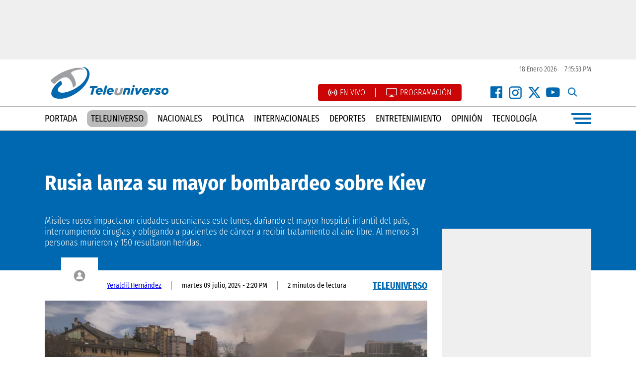

--- FILE ---
content_type: text/html; charset=UTF-8
request_url: https://teleuniversotv.com/rusia-lanza-su-mayor-bombardeo-sobre-kiev/
body_size: 18526
content:
<!DOCTYPE html><html lang=es xml:lang=es xmlns=http://www.w3.org/1999/xhtml><head><meta charset="UTF-8"><link rel=preconnect href=https://cdn.ampproject.org><link rel=dns-prefetch href=https://cdn.ampproject.org><link rel=preconnect href=https://www.googletagmanager.com><link rel=dns-prefetch href=https://www.googletagmanager.com><link rel=preconnect href=https://www.google-analytics.com><link rel=dns-prefetch href=https://www.google-analytics.com><link rel=preconnect href=https://videoserver.tmcreativos.com><link rel=dns-prefetch href=https://videoserver.tmcreativos.com><link rel=preconnect href=https://securepubads.g.doubleclick.net><link rel=preconnect href=https://pagead2.googlesyndication.com><link rel=dns-prefetch href=https://securepubads.g.doubleclick.net><link rel=dns-prefetch href=https://pagead2.googlesyndication.com><link rel=preconnect href=https://www.youtube.com><link rel=preconnect href=https://i.ytimg.com><link rel=dns-prefetch href=https://www.youtube.com><link rel=dns-prefetch href=https://i.ytimg.com><link rel=dns-prefetch href=https://d1okxeywouf3qr.cloudfront.net><link rel=preconnect href=https://d1okxeywouf3qr.cloudfront.net crossorigin><link rel=dns-prefetch href=//storage.googleapis.com><link rel=preconnect href=https://storage.googleapis.com crossorigin> <script async src=https://cdn.ampproject.org/v0.js type="fc49f45f417d6a382995bd8a-text/javascript"></script> <script async custom-element=amp-carousel src=https://cdn.ampproject.org/v0/amp-carousel-0.1.js type="fc49f45f417d6a382995bd8a-text/javascript"></script> <script async custom-element=amp-ad src=https://cdn.ampproject.org/v0/amp-ad-0.1.js type="fc49f45f417d6a382995bd8a-text/javascript"></script> <script type="fc49f45f417d6a382995bd8a-text/javascript">setInterval(function(){window.location.reload(1);},120000);</script> <style>a:hover{color:#144087 !important;text-decoration:none}html,body{font-family:'Fira Sans Condensed',sans-serif}img{transition:all .3s ease-in-out;-webkit-transition:all .3s ease-in-out;-moz-transition:all .3s ease-in-out;-o-transition:all .3s ease-in-out}.all-rounded{border-radius:6px;-webkit-border-radius:6px;-moz-border-radius:6px;-o-border-radius:6px}.flex-box{display:flex;flex-wrap:wrap}.flex-center{justify-content:center}.handburger-menu{width:40px;justify-content:flex-end;align-items:center;height:26px;cursor:pointer}.line{height:4px;background:#0068b0}.line-100{width:100%}.line-90{width:90%}.line-80{width:80%}.space-between{justify-content:space-between}.redes-icon{width:30px;height:30px;background-repeat:no-repeat !important;background-size:contain !important}.facebook-icon{background:url(https://storage.googleapis.com/struggledtechsolutions/teleuniverso/recursos/facebook-icon.png)}.x-icon{background:url(https://storage.googleapis.com/struggledtechsolutions/teleuniverso/recursos/instagram-icon.png)}.instagram-icon{background:url(https://storage.googleapis.com/struggledtechsolutions/teleuniverso/recursos/x-icon.png)}.youtube-icon{background:url(https://storage.googleapis.com/struggledtechsolutions/teleuniverso/recursos/youtube-icon.png)}.search-icon{background:url(https://storage.googleapis.com/struggledtechsolutions/teleuniverso/recursos/search-icon.png);cursor:pointer}.facebook-white-icon{background:url(https://storage.googleapis.com/struggledtechsolutions/teleuniverso/recursos/facebook-white-icon.png)}.instagram-white-icon{background:url(https://storage.googleapis.com/struggledtechsolutions/teleuniverso/recursos/instagram-white-icon.png)}.x-white-icon{background:url(https://storage.googleapis.com/struggledtechsolutions/teleuniverso/recursos/x-white-icon.png)}.youtube-white-icon{background:url(https://storage.googleapis.com/struggledtechsolutions/teleuniverso/recursos/youtube-white-icon.png)}.ul-reset{list-style:none;padding:0;margin:0px
auto;justify-content:center}.ads-300x250{width:300px;height:250px}.ads-300x600{height:600px;width:300px}.box-overflow-hidden{overflow:hidden}@media(min-width:1024px){.nota-big-img-box-desktop{width:770px;height:433px}.ads-970x90{width:970px;height:90px}.ads-970x250{width:970px;height:250px}.flex-30{flex-basis:30%}.flex-25{flex-basis:25%}.flex-72{flex-basis:72%}.flex-42{flex-basis:42%}.flex-49{flex-basis:49%}.flex-67{flex-basis:67%}.flex-70{flex-basis:70%}.flex-273{flex-basis:27.3%}.flex-31{flex-basis:31%}.flex-485{flex-basis:48.5%}.flex-50{flex-basis:50%}.flex-23{flex-basis:23%}.flex-300px{flex-basis:300px}.flex-container{width:1100px}.flex-60{flex-basis:60%}.flex-40{flex-basis:40%}.o-one-box{margin-bottom:20px}.flex-container-opinion{flex-basis:930px}.envivo-bg{background:url(https://storage.googleapis.com/teleuniverso/teleuniverso-tv-bg.png) center center;padding:40px
0px 80px 0px;background-size:cover}.bg-white{background:#fff}.o-o-box{padding:10px
20px;margin-bottom:10px;height:50px}.envivo-player-home{position:relative;width:100%}.envivo-player-home
iframe{aspect-ratio:16/9;height:auto;width:100%}.top-ads{background:#efefef;padding:15px}.nav-menu{border-top:#bbb solid 2px;padding:10px
0px;border-bottom:#bbb solid 2px}.menu{list-style:none;padding:0;margin:0;flex-basis:90%;justify-content:space-between;align-items:center}.menu
a{color:#000;text-transform:uppercase;text-decoration:none;font-size:18px}.menu a:hover{color:#144087;font-weight:600}.flex-50{flex-basis:50%}.flex-26{flex-basis:26%}.flex-72{flex-basis:72%}.live-programacion{background:#cb0505;padding:8px
20px;margin:0px
30px 0px 0px;border-radius:5px;-webkit-border-radius:5px;-moz-border-radius:5px;-o-border-radius:5px}.live-programacion li:first-child{margin-right:20px;border-right:#fff solid 1px;padding-right:20px}.live-programacion
a{color:#fff;font-weight:300;text-transform:uppercase;text-decoration:none}.live-programacion a:hover{text-decoration:underline;color:#fff !important}.top-redes
li{padding:0px
4px}.main-footer{background:#efefef;padding:40px
0px 0px 0px}.site-date{color:#242424;font-size:14px;font-weight:300}.footer-bottom{background:#0068b0;width:100%;padding:5px
0px}.derechos{color:#fff;font-size:16px;font-weight:300}.logo-footer{margin-right:65px;margin-right:65px;display:block;width:200px;height:74px}.sts{color:#0068b0;font-size:14px;padding:18px
0px}.menu-footer{background:#fff;flex-basis:86%;justify-content:space-between;margin-bottom:38px;padding:10px
15px}.menu-footer li
a{color:#000;text-transform:uppercase;font-size:14px;text-decoration:none;border-right:#ddd solid 1px;padding-right:20px}.menu-footer li a:hover{color:#144087;font-weight:600}.menu-footer li:last-child
a{padding-right:0px;border-right:none}.seccion-header{height:48px;margin-bottom:20px}.seccion-box{border-bottom:#0068b0 solid 2px;padding:0px
0px 10px 0px}.cuadrado-gris{width:25px;height:25px;background:#ddd;margin-right:15px}.seccion-name{text-transform:uppercase;font-size:20px;font-weight:700;color:#0068b0}.seccion-all{display:block;background:#0068b0;color:#fff;text-decoration:none;text-transform:uppercase;font-weight:300;font-size:16px;padding:8px
20px}.seccion-all:hover{background:#ddd;color:#000}.seccion{margin:50px
0px}.font-bold{font-weight:700}.font-20{font-size:20px}.font-22{font-size:22px}.font-18{font-size:18px}.font-42{font-size:42px}.cibao-box{height:262px;min-height:262px}.fondo-top{position:absolute;top:0;left:0;width:100%;height:226px;background:#0068b0}.z-index-1{z-index:1}.politica-big-box{padding:0px
0px 30px 0px}.seccion-politica{padding:50px
0px 0px 0px}.politica-img-small{flex-basis:24%}.politica-small-content{flex-basis:70%}.politica-line{padding:25px
0px}.politica-over-div{position:absolute;bottom:0px;left:0px;padding:15px
30px 15px 0px;text-transform:uppercase;color:#000;font-size:16px}.cibao-over-div{position:absolute;bottom:0;right:0;background:rgba(255,255,255, 0.8);padding:10px
30px;color:#000;text-transform:uppercase}.nota-header{background:#0068b0;padding:80px
0px 45px 0px}.nota-title{margin:0}.nota-excerpt{margin:40px
0px 0px 0px;flex-basis:70%}.nota-contenido{padding:50px
0px 50px 100px}.nota-contenido
p{font-size:18px;font-weight:300;color:#000;margin:0px
0px 28px 0px}.is-provider-youtube{margin:0px
0px 28px 0px;aspect-ratio:16/9;height:auto;position:relative}.is-provider-youtube
iframe{position:absolute;left:0;top:0;width:100%;height:100%}.mas-leidas-div{margin:30px
0px 60px 0px}.div-count{background:#b97c07;position:absolute;right:0;bottom:0;font-size:40px;padding:3px
20px}.ads-center{margin:0px
auto}.nota-imagen{display:block}.nota-imagen-caption{padding:15px
0px;color:#b1b1b1;font-size:14px;font-weight:300;border-bottom:#efefef solid 2px;display:flex;line-height:1.3}.ul-tags{}.ul-tags
li{margin:0px
0px 50px 0px;padding:0px
15px 0px 15px;border-right:#ddd solid 1px}.ul-tags li:first-child{padding-left:0px}.ul-tags li:last-child{border-right:none;padding-right:0px}.ul-tags li
a{color:#000;text-transform:uppercase;text-decoration:none;font-size:14px}.ul-tags li a:hover{color:#0068b0;text-decoration:underline}.ul-related{list-style:disc}.ul-related
li{padding:15px
0px;border-top:#ddd solid 1px;flex-basis:100%}.ul-related li
a{color:#000;text-decoration:none;font-size:18px}.ul-related li a:hover{text-decoration:underline}.ads-single-right{position:relative;top:-84px}.single-details{padding:22px
0px;align-items:center}.single-details li:last-child{border-right:none !important}.single-details li:first-child{padding:0px
20px 0px 92px}.single-details
li{border-right:#939191 solid 1px;padding:0px
20px;font-size:14px}.avatar-box{width:74px;background:#fff;height:74px;align-items:center;display:flex;justify-content:center;position:absolute;top:-48px;left:0}.seccion-item-box{padding:0px
0px 40px 0px}.category-pagination
a{background:#0068b0;color:#fff;padding:10px
25px;text-decoration:none}.category-pagination a:hover{color:#fff !important;background:#000}.font-36{font-size:36px}.en-vivo-bg{background:#0068b0;padding:50px
0px}.en-vivo-title{color:#fff;font-size:42px;text-align:center;flex-basis:100%;margin:0
0 36px 0}.teleuniverso-al-dia-bg{background:#000;padding:0px}.teleuniverso-al-dia-box{padding:70px
0px 100px 0px}.al-dia-header{border-bottom:#fff solid 1px;float:left;padding-bottom:5px}.ver-toto{font-weight:300;text-decoration:none;border-bottom:#fff solid 1px;padding-bottom:3px}.al-dia-header-box{height:25px}.link-pbs{padding:0px
15px}.fondo-gris{background:#efefef;padding:0px
0px 40px 0px}.box-mbs{margin:0px
20px}.small-box-ide{padding:15px
0px;border-top:#ddd solid 2px}.ide-big-box{padding:0px
0px 20px 0px}.ide-pbs{padding:0px
20px}.ide-img-small{flex-basis:27%}.ide-seccion-name{position:absolute;bottom:0;right:0;background:#efefef;padding:6px
15px;text-transform:uppercase;font-weight:700;color:#0068b0;font-size:20px}.encuesta-left{flex-basis:300px}.encuesta-right{flex-basis:632px;background:#01528a;padding:15px
15px 15px 30px;border-radius:8px;-webkit-border-radius:8px;-moz-border-radius:8px;-o-border-radius:8px}.encuesta-box{z-index:1;padding:78px
0px 0px 0px;width:1000px}.encuesta-iframe{flex-basis:100%;height:382px;border:none}.portada-principal-box{margin:50px
auto}.pp-big-img{margin:0px
0px 20px 0px}.pp-big-cat{position:absolute;bottom:0;left:0;background:#fff;padding:15px
25px 15px 0px;z-index:2}.pp-small-img{margin:0px
0px 20px 0px}.flex-80{flex-basis:80%}.pp-small-div{position:absolute;background:#fff;bottom:0;left:0;width:200px;padding:15px
0px;z-index:2}.pp-small-date{flex-basis:100%;font-size:12px;color:#333;margin-bottom:5px}.pp-small-cat{flex-basis:100%;text-transform:uppercase;font-weight:700;color:#7b7b7b;font-size:20px}.punto-azul{width:15px;height:15px;display:block;background:#0068b0;margin-right:10px}.pp-big-date{position:absolute;bottom:122px;left:15px;color:#fff;z-index:2;text-transform:uppercase;font-size:16px}.opiniones-box{background:#efefef;padding:50px
0px}.opinion-box{flex-basis:20%}.o-one{}.empty-excerpt{flex-basis:100%;min-height:100px}.o-one-over-div{position:absolute;bottom:15px;background:#0068b0;left:15px;right:15px;padding:15px}.o-autor-name{font-size:18px;font-weight:300;margin:20px
0px 0px 0px}.opinion-title{text-decoration:none;line-height:1.1;flex-basis:100%;font-weight:700}.opinion-title:hover{color:#fff !important}.videos-bg{background:#333;padding:50px
0px}.wp-block-image{margin:0px
0px 25px 0px !important;border-radius:8px;overflow:hidden}.programas-header{background:#fff;padding:10px
20px;text-transform:uppercase;float:left}.ul-programas-footer{flex-basis:100%;margin:15px
15px 100px 15px}.ul-programas-footer li
a{color:#696969;text-decoration:none;font-size:18px;font-weight:300}.ul-programas-footer
li{flex-basis:25%}.ul-programas-footer li a:hover{text-decoration:underline}.teleuniverso-contacto{background:#000;position:absolute;top:-49px;padding:15px
25px;color:#fff}.teleuniverso-contacto
li{padding:0px
15px}.teleuniverso-contacto li:first-child{border-right:#fff solid 1px}.teleuniverso-contacto li
a{color:#fff}.pp-palabra-clave{position:absolute;bottom:70px;background:#0068b0;left:15px;z-index:1;color:#fff;padding:10px
20px}.programa-slide-box{width:240px;height:434px;margin:0px
10px 0px 0px;background:#0068b0;border-radius:10px;-webkit-border-radius:10px;-moz-border-radius:10px;-o-border-radius:10px;overflow:hidden}.programa-slide-box:hover{background:#333}.programa-slide-img{}.programa-slide-img
img{width:100%;height:auto}.programa-slide-p{white-space:normal;font-size:14px;line-height:1.3;color:#cdcdcd}.programa-slide-contenido{padding:15px
20px}.programa-slide-name{white-space:normal;margin-bottom:15px;display:block;text-decoration:none}.programa-slide-name:hover{color:#fff !important}.programa-horario{position:absolute;bottom:4px;background:rgba(0, 0, 0, .5);padding:6px
15px;left:0}.programa-top-bg{background:#333}.programa-detalle-right-box{padding:50px
0px;width:50%}.programa-detalle-right-box
p{color:#fff;font-weight:300;font-size:15px;line-height:1.3;width:240px;text-align:right}.programa-detalle-name{border-bottom:#ddd solid 1px;padding:0px
0px 10px 0px;margin:0px;justify-content:flex-end}.programa-detalle-horario{margin:15px
0px 0px 0px}.programa-detalle-300x250{display:flex;align-items:center;height:100%}.programa-detalle-talentos{font-size:18px;background:#16232d;margin:0px
0px 15px 0px;color:#fff !important;padding:5px
15px;text-transform:uppercase}.header-fixed{position:fixed;z-index:1000;top:0;left:0;right:0;background:#fff;border-top:none}.menu-general{background:#0068b0;position:fixed;top:0;left:-100%;z-index:100000;width:100%;height:100%;padding:50px
0px 0px 0px;align-items:center;overflow-y:scroll}.flex-24{flex-basis:24%}.logo-menu{margin:0px
auto;display:block;text-align:center}.menu-close{position:absolute;right:30px;top:30px;cursor:pointer;color:#fff;font-size:30px;font-weight:700;width:36px;text-align:center;background:#044a7b;border-radius:50%;padding:4px;height:36px;line-height:36px}.menu-close:hover{background:#333}.nav-menu-general{margin:15px
0px}.nav-menu-general
li{flex-basis:100%;text-align:center;margin:2px
0px}.nav-menu-general li
a{color:#fff;font-weight:300;text-decoration:none;display:block;background:#075991;padding:5px
0px}.nav-menu-general li a:hover{background:#000;color:#fff !important;text-decoration:none}.search-menu-general{width:300px;border:none;padding:10px
20px;border-radius:20px;margin:10px
0px 20px 0px;text-transform:uppercase}.programas-menu{margin:20px
0px 0px 0px}.programas-menu li
a{color:#efefef !important}.programas-menu
li{text-align:center}.programas-header-menu{text-transform:uppercase;font-size:22px;text-align:center;flex-basis:100%;color:#fff;border-bottom:#ddd dashed 1px;margin-bottom:15px;padding-bottom:15px;font-weight:700;letter-spacing:1px}.news-comment{margin:40px
0px}.news-palabra-clave{text-transform:uppercase;font-weight:700;text-decoration:underline;font-size:18px !important}.seach-box{position:absolute;background:#fff;width:100%;height:100%;top:-100%}.search-input-header{border:#ddd solid 3px}.close-search-box{position:absolute;top:33px;right:12px;background:#ddd;width:20px;height:20px;text-align:center;line-height:20px;border-radius:50%;cursor:pointer}.seccion-padding{padding:50px
0px;z-index:1}.table-class{border:#efefef solid 1px;padding:15px}.table-class-row{}.flex-container-programacion{flex-basis:820px}.programacion-li{background:#0068b0;padding:0px;margin:0px
0px 15px 0px}.programacion-li
li{flex-basis:14%;padding:10px
0px;text-align:center;cursor:pointer;border-right:#313131 solid 1px}.programacion-li li:last-child{border-right:none}.programacion-li li:hover{background-color:#075991}.programacion-img{width:140px;height:140px;float:left;margin-right:15px;border-radius:8px;overflow:hidden}.programacion-img
img{width:100%;height:auto}.programacion-line{border:#bdbdbd solid 1px;margin-bottom:15px;padding:15px;border-radius:18px;background:#efefef}.live-icon{background:url(https://storage.googleapis.com/teleuniverso/live-icon.png);width:19px;height:19px;display:flex;background-size:contain;float:left;margin-right:5px}.programacion-icon{background:url(https://storage.googleapis.com/teleuniverso/programacion-icon.png);width:24px;height:19px;display:flex;background-size:contain;float:left;margin-right:5px}.programacion-li-active{background:#000}.p-horario{position:absolute;right:15px;background:#ddd;padding:5px
15px;border-radius:8px}.p-description{color:#737373;line-height:1.2}.p-link{}.flex-140{flex-basis:140px}.flex-400{flex-basis:350px}.live-player-icon{background:url(https://storage.googleapis.com/teleuniverso/live-player-icon.png);background-repeat:no-repeat;background-size:cover;width:198px;height:70px}.live-player-header{margin:0px
0px 10px 0px}.teleuniverso-link{background:#bbb;color:#000 !important;padding:6px
8px;border-radius:10px}.teleuniverso-link:hover{background:#0068b0;color:#fff !important}.twitter-tweet{margin:30px
auto !important}.encuesta-icon{background:url(https://storage.googleapis.com/teleuniverso/encuesta-icon.png);background-size:cover;width:37px;height:52px;margin:0px
12px 0px 0px}#pagination-box{display:flex;flex-wrap:wrap;flex-basis:100%;justify-content:space-around;margin:30px
0px}.page-numbers{background:#efefef;font-size:30px;padding:5px
15px;text-decoration:none;color:#000}.current{background:#0068b0;color:#fff}.loto-time{margin:0px
0px 0px 10px}.logo-box{margin:0px
0px 15px 0px;background:#0068b0;padding:5px;border-radius:5px;width:290px;justify-content:center}.logo-box amp-img{margin-bottom:4px}.share-news{margin:0px
0px 15px 0px;padding:0px
0px 15px 0px}.share-news
a{margin:0px
5px 0px 0px}.ahora-iframe{width:100%;height:60px;border:none}.no-show-on-desktop{display:none !important}}@media(max-width:1023px){.flex-30{flex-basis:30%}.flex-25{flex-basis:25%}.flex-72{flex-basis:72%}.flex-42{flex-basis:42%}.flex-49{flex-basis:49%}.flex-67{flex-basis:67%}.flex-70{flex-basis:70%}.flex-273{flex-basis:27.3%}.flex-31{flex-basis:100%}.flex-485{flex-basis:100%}.flex-50{flex-basis:50%}.flex-23{flex-basis:48%}.flex-300px{flex-basis:300px}.flex-container{width:100%}.flex-60{flex-basis:60%}.flex-40{flex-basis:40%}.o-one-box{margin-bottom:20px}.flex-container-opinion{flex-basis:930px}.envivo-bg{background:url(https://storage.googleapis.com/teleuniverso/teleuniverso-tv-bg.png) center center;padding:15px;background-size:cover}.bg-white{background:#fff}.o-o-box{padding:15px
20px;margin-bottom:10px}.top-ads{background:#efefef;padding:15px}.nav-menu{border-top:#0068b0 solid 2px;padding:10px
0px;border-bottom:#0068b0 solid 2px}.menu{list-style:none;padding:0;margin:0;flex-basis:90%;justify-content:space-between;align-items:center}.menu
a{color:#000;text-transform:uppercase;text-decoration:none;font-size:18px}.menu a:hover{color:#144087;font-weight:600}.flex-26{flex-basis:26%}.flex-72{flex-basis:72%}.live-programacion{background:#cb0505;padding:8px
20px;margin:10px
auto;border-radius:5px;-webkit-border-radius:5px;-moz-border-radius:5px;-o-border-radius:5px}.live-programacion li:first-child{margin-right:20px;border-right:#fff solid 1px;padding-right:20px}.live-programacion
a{color:#fff;font-weight:300;text-transform:uppercase;text-decoration:none}.live-programacion a:hover{text-decoration:underline;color:#fff !important}.top-redes
li{padding:0px
4px}.main-footer{border-top:#0068b0 solid 2px;padding:15px
0px 0px 0px;margin-top:30px}.site-date{color:#242424;font-size:14px;font-weight:300}.menu-footer
li{flex-basis:100%;text-align:center;margin:2px
0px;border-bottom:#efefef solid 1px}.footer-bottom{background:#0068b0;width:100%;padding:5px
0px}.derechos{color:#fff;font-size:16px;font-weight:300;flex-basis:100%;text-align:center !important;margin:15px
0px}.mobile-redes-footer{margin:8px
auto}.logo-footer{flex-basis:100%;text-align:center;margin:28px
0px 0px 0px}.sts{color:#0068b0;font-size:14px;padding:18px
0px}.menu-footer{flex-basis:100%;justify-content:space-between;margin-bottom:38px}.menu-footer li
a{color:#000;text-transform:uppercase;font-size:20px;text-decoration:none}.menu-footer li a:hover{color:#144087;font-weight:600}.menu-footer li:last-child
a{padding-right:0px;border-right:none}.seccion-header{height:48px;margin-bottom:20px}.seccion-box{border-bottom:#0068b0 solid 2px;padding:0px
0px 10px 0px}.cuadrado-gris{width:25px;height:25px;background:#ddd;margin-right:15px}.seccion-name{text-transform:uppercase;font-size:20px;font-weight:700;color:#0068b0}.seccion-all{display:block;background:#0068b0;color:#fff;text-decoration:none;text-transform:uppercase;font-weight:300;font-size:16px;padding:8px
20px}.seccion-all:hover{background:#ddd;color:#000}.seccion{margin:50px
0px}.font-bold{font-weight:700}.font-20{font-size:20px}.font-22{font-size:22px}.font-18{font-size:18px}.font-42{font-size:42px}.cibao-box{height:auto}.fondo-top{position:absolute;top:0;left:0;width:100%;height:226px;background:#0068b0}.z-index-1{z-index:1}.politica-big-box{padding:0px
0px 30px 0px}.seccion-politica{padding:50px
0px 0px 0px}.politica-img-small{flex-basis:24%}.politica-small-content{flex-basis:70%}.politica-line{padding:25px
0px}.politica-over-div{position:absolute;bottom:0px;left:0px;padding:15px
30px 15px 0px;text-transform:uppercase;color:#000;font-size:16px}.cibao-over-div{position:absolute;bottom:0;right:0;background:rgba(255,255,255, 0.8);padding:10px
30px;color:#000;text-transform:uppercase}.nota-header{background:#0068b0;padding:20px
15px}.nota-title{margin:0;font-size:30px}.nota-excerpt{margin:25px
0px 15px 0px;flex-basis:100%}.nota-contenido{padding:15px}.nota-contenido
p{font-size:18px;font-weight:300;color:#000;margin:0px
0px 28px 0px}.is-provider-youtube{margin:0px
0px 28px 0px;aspect-ratio:16/9;height:auto;position:relative}.is-provider-youtube
iframe{position:absolute;left:0;top:0;width:100%;height:100%}.mas-leidas-div{margin:0px}.div-count{background:#b97c07;position:absolute;right:0;bottom:0;font-size:40px;padding:3px
20px}.ads-center{margin:0px
auto}.nota-imagen{display:block}.nota-imagen-caption{padding:15px
0px;color:#b1b1b1;font-size:14px;font-weight:300;border-bottom:#efefef solid 2px;display:flex;line-height:1.3}.ul-tags{margin:0px
15px;flex-basis:100%}.ul-tags
li{margin:0px
0px 15px 0px;padding:0px;border-right:#ddd solid 1px;flex-basis:100%}.ul-tags li:first-child{padding-left:0px}.ul-tags li:last-child{border-right:none;padding-right:0px}.ul-tags li
a{color:#fff;text-transform:uppercase;text-decoration:none;font-size:14px;background:#0068b0;flex-basis:100%;display:block;padding:5px;text-align:center;`}.ul-tags li a:hover{color:#0068b0;text-decoration:underline}.ul-related{list-style:none}.ul-related
li{padding:15px
0px;border-top:#ddd solid 1px;flex-basis:100%}.ul-related li
a{color:#000;text-decoration:none;font-size:18px}.ul-related li a:hover{text-decoration:underline}.ads-single-right{position:relative;top:-84px}.single-details{padding:15px}.single-details
li{font-size:14px;flex-basis:100%;color:#acacac;margin:0px
0px 3px 0px}.avatar-box{}.avatar-box amp-img{float:left;margin-right:5px}.seccion-item-box{padding:0px
0px 40px 0px}.category-pagination
a{background:#0068b0;color:#fff;padding:10px
25px;text-decoration:none}.category-pagination a:hover{color:#fff !important;background:#000}.en-vivo-bg{background:#0068b0;padding:15px
0px}.en-vivo-title{color:#fff;font-size:26px;text-align:center;flex-basis:100%;margin:0
0 20px 0}.teleuniverso-al-dia-bg{background:#000;padding:0px}.teleuniverso-al-dia-box{padding:15px
0px 15px 0px}.al-dia-header{border-bottom:#fff solid 1px;float:left;padding-bottom:5px}.ver-toto{font-weight:300;text-decoration:none;border-bottom:#fff solid 1px;padding-bottom:3px}.al-dia-header-box{height:25px}.link-pbs{padding:0px
15px}.fondo-gris{background:#efefef;padding:0px
0px 40px 0px}.box-mbs{margin:0px
20px}.small-box-ide{padding:15px
0px;border-top:#ddd solid 2px}.ide-big-box{padding:0px
0px 20px 0px}.ide-pbs{padding:0px
20px}.ide-img-small{flex-basis:27%}.ide-seccion-name{position:absolute;bottom:0;right:0;background:#efefef;padding:6px
15px;text-transform:uppercase;font-weight:700;color:#0068b0;font-size:20px}.encuesta-left{flex-basis:300px}.encuesta-right{flex-basis:100%;background:#01528a;padding:15px
15px 15px 15px;border-radius:8px;-webkit-border-radius:8px;-moz-border-radius:8px;-o-border-radius:8px}.encuesta-box{z-index:1;padding:30px
15px 0px 15px;width:100%}.encuesta-iframe{flex-basis:100%;height:360px;border:none}.portada-principal-box{margin:50px
auto}.pp-big-img{margin:0px
0px 20px 0px}.pp-big-cat{position:absolute;bottom:0;left:0;background:#fff;padding:8px
15px 8px 0px;z-index:2;font-size:14px}.pp-small-img{margin:0px
0px 20px 0px}.flex-80{flex-basis:80%}.pp-small-div{position:absolute;background:#fff;bottom:0;left:0;width:100px;padding:8px;z-index:2}.pp-small-date{flex-basis:100%;font-size:10px;color:#333;margin-bottom:5px}.pp-small-cat{flex-basis:100%;text-transform:uppercase;font-weight:700;color:#7b7b7b;font-size:8px}.punto-azul{width:15px;height:15px;display:block;background:#0068b0;margin-right:10px}.pp-big-date{position:absolute;bottom:122px;left:15px;color:#fff;z-index:2;text-transform:uppercase;font-size:16px}.opiniones-box{background:#efefef;padding:50px
0px}.opinion-box{flex-basis:20%}.o-one{}.o-one-over-div{position:absolute;bottom:15px;background:#0068b0;left:15px;right:15px;padding:15px}.o-autor-name{font-size:18px;font-weight:300;margin:20px
0px 0px 0px}.opinion-title{text-decoration:none;line-height:1.1;flex-basis:100%;font-weight:700}.opinion-title:hover{color:#fff !important}.videos-bg{background:#333;padding:50px
0px}.wp-block-image{margin:0px
0px 25px 0px !important;border-radius:8px;overflow:hidden}.programas-header{padding:10px
20px;text-transform:uppercase;justify-content:center;display:flex;margin:0px
auto;background:#0068b0;color:#fff;border-radius:5px}.ul-programas-footer{flex-basis:100%;margin:15px
15px 100px 15px}.ul-programas-footer li
a{color:#696969;text-decoration:none;font-size:18px;font-weight:300}.ul-programas-footer
li{flex-basis:100%;margin:2px
0px;text-align:center}.ul-programas-footer li a:hover{text-decoration:underline}.teleuniverso-contacto{background:#000;position:absolute;top:-49px;padding:15px
25px;color:#fff}.teleuniverso-contacto
li{padding:0px
15px;flex-basis:100%;text-align:center}.teleuniverso-contacto li
a{color:#fff}.pp-palabra-clave{position:absolute;bottom:42px;background:#0068b0;left:8px;z-index:1;color:#fff;padding:5px
10px;font-size:12px}.programa-slide-box{width:240px;height:434px;margin:0px
10px 0px 0px;background:#0068b0;border-radius:10px;-webkit-border-radius:10px;-moz-border-radius:10px;-o-border-radius:10px;overflow:hidden}.programa-slide-box:hover{background:#333}.programa-slide-img{}.programa-slide-img
img{width:100%;height:auto}.programa-slide-p{white-space:normal;font-size:14px;line-height:1.3;color:#cdcdcd}.programa-slide-contenido{padding:15px
20px}.programa-slide-name{white-space:normal;margin-bottom:15px;display:block;text-decoration:none}.programa-slide-name:hover{color:#fff !important}.programa-horario{position:absolute;bottom:4px;background:rgba(0, 0, 0, .5);padding:6px
15px;left:0}.programa-top-bg{background:#333}.programa-detalle-right-box{padding:50px
0px;width:100%}.programa-detalle-right-box
p{color:#fff;font-weight:300;font-size:15px;line-height:1.3;width:240px;text-align:right}.programa-detalle-name{border-bottom:#ddd solid 1px;padding:0px
0px 10px 0px;margin:0px;justify-content:flex-end;font-size:30px !important}.programa-detalle-horario{margin:15px
0px 0px 0px}.programa-detalle-300x250{display:flex;align-items:center;height:100%}.programa-detalle-talentos{font-size:18px;background:#16232d;margin:0px
0px 15px 0px;color:#fff !important;padding:5px
15px;text-transform:uppercase}.header-fixed{position:fixed;z-index:1000;top:0;left:0;right:0;background:#fff;border-top:none}.menu-general{background:#0068b0;position:fixed;top:0;left:-100%;z-index:100000;width:100%;height:100%;padding:15px
0px 30px 0px;flex-direction:column;align-items:center}.top-redes{margin:0px
auto;width:152px}.logo-menu{margin:0px
0px 20px 0px}.menu-close{position:absolute;right:30px;top:30px;cursor:pointer;color:#fff;font-size:24px;width:36px;text-align:center;background:#044a7b;border-radius:50%;padding:4px;height:38px;line-height:36px}.menu-close:hover{background:#333}.nav-menu-general{margin:15px
0px}.nav-menu-general
li{flex-basis:100%;text-align:center;margin:2px
0px}.nav-menu-general li
a{color:#fff;font-weight:300;text-decoration:none;display:block;background:#075991;padding:5px
0px}.nav-menu-general li a:hover{background:#000;color:#fff !important;text-decoration:none}.search-menu-general{border:none;padding:10px
20px;border-radius:20px;margin:10px
0px 20px 0px;text-transform:uppercase}.programas-menu{margin:20px
0px 0px 0px}.programas-menu li
a{color:#efefef !important}.programas-menu
li{text-align:center}.programas-header-menu{text-transform:uppercase;font-size:22px;text-align:center;flex-basis:100%;color:#fff;border-bottom:#ddd dashed 1px;margin-bottom:15px;padding-bottom:15px;font-weight:700;letter-spacing:1px}.news-comment{margin:40px
0px}.news-palabra-clave{text-transform:uppercase;font-weight:700;text-decoration:underline;font-size:18px !important;position:absolute;right:15px;top:15px}.seach-box{position:absolute;background:#fff;width:100%;height:100%;top:-100%}.search-input-header{border:#ddd solid 3px}.close-search-box{position:absolute;top:33px;right:12px;background:#ddd;width:20px;height:20px;text-align:center;line-height:20px;border-radius:50%;cursor:pointer}.seccion-padding{padding:50px
0px;z-index:1}.table-class{border:#efefef solid 1px;padding:15px}.table-class-row{}.flex-container-programacion{flex-basis:820px}.programacion-li{background:#0068b0;padding:0px;margin:0px
0px 15px 0px}.programacion-li
li{flex-basis:49%;padding:10px
0px;text-align:center;cursor:pointer}.programacion-li li:last-child{border-right:none}.programacion-li li:hover{background-color:#075991}.programacion-img{width:140px;height:140px;float:left;border-radius:8px;overflow:hidden;margin:0px
auto 15px auto}.programacion-img
img{width:100%;height:auto}.programacion-line{border:#bdbdbd solid 1px;margin-bottom:15px;padding:15px;border-radius:18px;background:#efefef}.live-icon{background:url(https://storage.googleapis.com/teleuniverso/live-icon.png);width:19px;height:19px;display:flex;background-size:contain;float:left;margin-right:5px}.programacion-icon{background:url(https://storage.googleapis.com/teleuniverso/programacion-icon.png);width:24px;height:19px;display:flex;background-size:contain;float:left;margin-right:5px}.programacion-li-active{background:#000}.p-horario{background:#ddd;padding:5px
15px;border-radius:8px;margin:0px
auto}.p-description{color:#737373;line-height:1.2}.p-link{}.flex-140{}.flex-400{flex-basis:100%;text-align:center}.live-player-icon{background:url(https://storage.googleapis.com/teleuniverso/live-player-icon.png);background-repeat:no-repeat;background-size:cover;width:198px;height:70px}.live-player-header{margin:0px
0px 10px 0px}.teleuniverso-link{background:#bbb;color:#000 !important;padding:6px
8px;border-radius:10px}.teleuniverso-link:hover{background:#0068b0;color:#fff !important}.twitter-tweet{margin:30px
auto !important}.encuesta-icon{background:url(https://storage.googleapis.com/teleuniverso/encuesta-icon.png);background-size:cover;width:37px;height:52px;margin:0px
12px 0px 0px}#pagination-box{display:flex;flex-wrap:wrap;flex-basis:100%;justify-content:space-around;margin:30px
0px}.page-numbers{background:#efefef;font-size:30px;padding:5px
15px;text-decoration:none;color:#000}.current{background:#0068b0;color:#fff}.loto-time{margin:0px
0px 0px 10px}.logo-box{margin:0px
0px 15px 0px;background:#0068b0;padding:5px;border-radius:5px;width:290px;justify-content:center}.logo-box amp-img{margin-bottom:4px}.share-news{border-bottom:#ddd solid 2px;margin:0px
0px 30px 0px;padding:0px
0px 15px 0px}.share-news
a{margin:0px
5px 0px 0px}.ahora-iframe{width:100%;height:60px;border:none}.no-show-on-mobile{display:none !important}.flex-24{flex-basis:100%}.mobile-flex-100{flex-basis:100%}.mobile-padding{padding:15px
15px 0 15px}.ads-320x100{width:320px;height:100px}.mobile-logo{margin:0px
auto;width:200px !important;height:68px !important;display:block}.mobile-flex-end{justify-content:flex-end}.mobile-menu-padding{padding:0px
15px}.mobile-page-date{position:absolute;left:15px;top:4px;text-transform:uppercase;font-size:14px;color:#b8b8b8}.avatar-aligned{padding-left:37px}.single-autor-bottom{align-items:flex-end}.single-autor-bottom
a{color:#144087}.mobile-items-center{}.box-single-mas-leidas{padding:0px
0px 15px 0px;border-bottom:#ddd solid 1px;margin:0px
0px 15px 0px}.mobile-item-box{margin:0px
15px 15px 15px !important;padding:0px
0px 15px 0px !important}.mobile-mbs-15{margin:0px
15px}.mobile-recientes-box{margin:0px
15px 15px 15px !important}.mobile-seccion-item-box{padding:0px
0px 15px 0px;margin:0px
0px 15px 0px !important}.mobile-mb-15{margin-bottom:15px}.m-pb-15{padding-bottom:15px}.m-nm{margin:0px
!important}.menu-general-box{width:300px;text-align:center}.envivo-player-home{position:relative;width:100%}.envivo-player-home
iframe{aspect-ratio:16/9;height:auto;width:100%}.font-36{font-size:28px}}.font-24{font-size:24px}.show-search{top:0}.overflow-hidden{overflow:hidden}.big-gray-box{background:#efefef;width:30px;height:30px;margin-left:15px}.programa-box-active{background:#333}.mr-15{margin-right:15px}figure{margin:0px}.imagen-opaca{background:rgba(0,0,0,.1);position:absolute;z-index:1;width:100%;height:100%}.font-14{font-size:14px}.mb-50{margin-bottom:50px}.mt-50{margin-top:50px}.mb-30{margin:0px
0px 30px 0px}.mt-20{margin:20px
0px 0px 0px}.items-center{align-items:center}.flex-end{justify-content:flex-end}.flex-100{flex-basis:100%}.text-right{text-align:right}.envivo-player{position:relative;width:100%;padding:0px
15px}.envivo-player
iframe{aspect-ratio:16/9;height:auto;width:100%}.transition{transition:all .3s;-webkit-transition:all .3s;-moz-transition:all .3s;-o-transition:all .3s}.font-black{color:#000}.font-white{color:#fff;}.no-decoration{text-decoration:none}.link-hover:hover{text-decoration:underline !important;color:#0068b0}.flex-column{flex-direction:column}figure{margin:0px
!important}.box-bb{border-bottom:#ddd solid 2px}.div-relative{position:relative}.bb-white{border-bottom:solid white 2px}figure{margin:0px}.img-wrapper{position:relative}.mb-20{margin:0px
0px 20px 0px}.white-bg{background:#fff}.small-blue-square{background:#0068b0;width:15px;height:15px}.mr-15{margin:0px
15px 0px 0px}.video{background:url(https://storage.googleapis.com/struggledtechsolutions/teleuniverso/recursos/nota-video-icon.png);background-size:contain;width:81px;height:25px;position:absolute;top:0;left:0;z-index:100}.video-top-left{top:0;left:0}.video-bottom-left{bottom:0;left:0}.video-top-right{top:0;right:0}.video-bottom-right{bottom:0;right:0}.font-light{font-weight:300}.wp-block-embed__wrapper{position:static !important}.mb-40{margin:0
0 40px 0}.al-dia-box{width:266px;height:334px;padding:0px
8px}.al-dia-title{white-space:normal;display:flex}.amp-carousel-button-next{background:url(https://storage.googleapis.com/struggledtechsolutions/teleuniverso/recursos/arrow-right.png) !important;height:100px !important;width:40px !important}.amp-carousel-button-prev{background:url(https://storage.googleapis.com/struggledtechsolutions/teleuniverso/recursos/arrow-left.png) !important;height:100px !important;width:40px !important}.mt-15{margin-top:15px}.uppercase{text-transform:uppercase}.font-30{font-size:30px}.font-40{font-size:40px}.teleuniverso-color{color:#0068b0}.no-text-decoration{text-decoration:none}.mostrar-menu-general{left:0}.columna{flex-direction:column}.ads-white{background:#fff}.ads-gray{background:#efefef}.menu-general::-webkit-scrollbar{width:12px}.menu-general::-webkit-scrollbar-track{background:orange}.menu-general::-webkit-scrollbar-thumb{background-color:#0068b0;border-radius:20px;border:3px
solid #000}.blue-bg{background:#0068b0}.blue-bg:hover{background:#044a7b}.o-white-title{color:#fff;text-decoration:none}.o-white-title:hover{text-decoration:none !important;color:#fff !important}.aspect-ratio-169{aspect-ratio:16/9}
/*! normalize.css v4.1.1 | MIT License | github.com/necolas/normalize.css */
html{font-family:sans-serif;-ms-text-size-adjust:100%;-webkit-text-size-adjust:100%}body{margin:0}article,aside,details,figcaption,figure,footer,header,main,menu,nav,section,summary{display:block}audio,canvas,progress,video{display:inline-block}audio:not([controls]){display:none;height:0}progress{vertical-align:baseline}template,[hidden]{display:none}a{background-color:transparent;-webkit-text-decoration-skip:objects}a:active,a:hover{outline-width:0}abbr[title]{border-bottom:none;text-decoration:underline;text-decoration:underline dotted}b,strong{font-weight:inherit}b,strong{font-weight:bolder}dfn{font-style:italic}h1{font-size:2em;margin:0.67em 0}mark{background-color:#ff0;color:#000}small{font-size:80%}sub,sup{font-size:75%;line-height:0;position:relative;vertical-align:baseline}sub{bottom:-0.25em}sup{top:-0.5em}img{border-style:none}svg:not(:root){overflow:hidden}code,kbd,pre,samp{font-family:monospace,monospace;font-size:1em}figure{margin:1em
40px}hr{box-sizing:content-box;height:0;overflow:visible}button,input,select,textarea{font:inherit;margin:0}optgroup{font-weight:bold}button,input{overflow:visible}button,select{text-transform:none}button,
html [type="button"],[type="reset"],[type="submit"]{-webkit-appearance:button}button::-moz-focus-inner,[type="button"]::-moz-focus-inner,[type="reset"]::-moz-focus-inner,[type="submit"]::-moz-focus-inner{border-style:none;padding:0}button:-moz-focusring,[type="button"]:-moz-focusring,[type="reset"]:-moz-focusring,[type="submit"]:-moz-focusring{outline:1px
dotted ButtonText}fieldset{border:1px
solid #c0c0c0;margin:0
2px;padding:0.35em 0.625em 0.75em}legend{box-sizing:border-box;color:inherit;display:table;max-width:100%;padding:0;white-space:normal}textarea{overflow:auto}[type="checkbox"],[type="radio"]{box-sizing:border-box;padding:0}[type="number"]::-webkit-inner-spin-button,[type="number"]::-webkit-outer-spin-button{height:auto}[type="search"]{-webkit-appearance:textfield;outline-offset:-2px}[type="search"]::-webkit-search-cancel-button,[type="search"]::-webkit-search-decoration{-webkit-appearance:none}::-webkit-input-placeholder{color:inherit;opacity:0.54}::-webkit-file-upload-button{-webkit-appearance:button;font:inherit}</style><link rel=apple-touch-icon href=apple-touch-icon.png><meta http-equiv="X-UA-Compatible" content="IE=edge"><link rel=alternate hreflang=es href=https://teleuniversotv.com/rusia-lanza-su-mayor-bombardeo-sobre-kiev/ ><meta name="theme-color" content="#0068b0"><meta name="viewport" content="width=device-width, initial-scale=1, user-scalable=yes"> <script type="fc49f45f417d6a382995bd8a-text/javascript">setInterval(function(){window.location.reload(1);},120000);</script> <meta name="distribution" content="global"><meta name="copyright" content="@Teleuniverso"><link rel=amphtml href="https://teleuniversotv.com/rusia-lanza-su-mayor-bombardeo-sobre-kiev/?amp=1"><style type="text/css">@font-face {font-family:Fira Sans Condensed;font-style:normal;font-weight:300;src:url(/cf-fonts/s/fira-sans-condensed/5.0.11/latin-ext/300/normal.woff2);unicode-range:U+0100-02AF,U+0304,U+0308,U+0329,U+1E00-1E9F,U+1EF2-1EFF,U+2020,U+20A0-20AB,U+20AD-20CF,U+2113,U+2C60-2C7F,U+A720-A7FF;font-display:swap;}@font-face {font-family:Fira Sans Condensed;font-style:normal;font-weight:300;src:url(/cf-fonts/s/fira-sans-condensed/5.0.11/cyrillic/300/normal.woff2);unicode-range:U+0301,U+0400-045F,U+0490-0491,U+04B0-04B1,U+2116;font-display:swap;}@font-face {font-family:Fira Sans Condensed;font-style:normal;font-weight:300;src:url(/cf-fonts/s/fira-sans-condensed/5.0.11/greek/300/normal.woff2);unicode-range:U+0370-03FF;font-display:swap;}@font-face {font-family:Fira Sans Condensed;font-style:normal;font-weight:300;src:url(/cf-fonts/s/fira-sans-condensed/5.0.11/latin/300/normal.woff2);unicode-range:U+0000-00FF,U+0131,U+0152-0153,U+02BB-02BC,U+02C6,U+02DA,U+02DC,U+0304,U+0308,U+0329,U+2000-206F,U+2074,U+20AC,U+2122,U+2191,U+2193,U+2212,U+2215,U+FEFF,U+FFFD;font-display:swap;}@font-face {font-family:Fira Sans Condensed;font-style:normal;font-weight:300;src:url(/cf-fonts/s/fira-sans-condensed/5.0.11/cyrillic-ext/300/normal.woff2);unicode-range:U+0460-052F,U+1C80-1C88,U+20B4,U+2DE0-2DFF,U+A640-A69F,U+FE2E-FE2F;font-display:swap;}@font-face {font-family:Fira Sans Condensed;font-style:normal;font-weight:300;src:url(/cf-fonts/s/fira-sans-condensed/5.0.11/greek-ext/300/normal.woff2);unicode-range:U+1F00-1FFF;font-display:swap;}@font-face {font-family:Fira Sans Condensed;font-style:normal;font-weight:300;src:url(/cf-fonts/s/fira-sans-condensed/5.0.11/vietnamese/300/normal.woff2);unicode-range:U+0102-0103,U+0110-0111,U+0128-0129,U+0168-0169,U+01A0-01A1,U+01AF-01B0,U+0300-0301,U+0303-0304,U+0308-0309,U+0323,U+0329,U+1EA0-1EF9,U+20AB;font-display:swap;}@font-face {font-family:Fira Sans Condensed;font-style:normal;font-weight:400;src:url(/cf-fonts/s/fira-sans-condensed/5.0.11/cyrillic/400/normal.woff2);unicode-range:U+0301,U+0400-045F,U+0490-0491,U+04B0-04B1,U+2116;font-display:swap;}@font-face {font-family:Fira Sans Condensed;font-style:normal;font-weight:400;src:url(/cf-fonts/s/fira-sans-condensed/5.0.11/greek-ext/400/normal.woff2);unicode-range:U+1F00-1FFF;font-display:swap;}@font-face {font-family:Fira Sans Condensed;font-style:normal;font-weight:400;src:url(/cf-fonts/s/fira-sans-condensed/5.0.11/latin-ext/400/normal.woff2);unicode-range:U+0100-02AF,U+0304,U+0308,U+0329,U+1E00-1E9F,U+1EF2-1EFF,U+2020,U+20A0-20AB,U+20AD-20CF,U+2113,U+2C60-2C7F,U+A720-A7FF;font-display:swap;}@font-face {font-family:Fira Sans Condensed;font-style:normal;font-weight:400;src:url(/cf-fonts/s/fira-sans-condensed/5.0.11/latin/400/normal.woff2);unicode-range:U+0000-00FF,U+0131,U+0152-0153,U+02BB-02BC,U+02C6,U+02DA,U+02DC,U+0304,U+0308,U+0329,U+2000-206F,U+2074,U+20AC,U+2122,U+2191,U+2193,U+2212,U+2215,U+FEFF,U+FFFD;font-display:swap;}@font-face {font-family:Fira Sans Condensed;font-style:normal;font-weight:400;src:url(/cf-fonts/s/fira-sans-condensed/5.0.11/vietnamese/400/normal.woff2);unicode-range:U+0102-0103,U+0110-0111,U+0128-0129,U+0168-0169,U+01A0-01A1,U+01AF-01B0,U+0300-0301,U+0303-0304,U+0308-0309,U+0323,U+0329,U+1EA0-1EF9,U+20AB;font-display:swap;}@font-face {font-family:Fira Sans Condensed;font-style:normal;font-weight:400;src:url(/cf-fonts/s/fira-sans-condensed/5.0.11/cyrillic-ext/400/normal.woff2);unicode-range:U+0460-052F,U+1C80-1C88,U+20B4,U+2DE0-2DFF,U+A640-A69F,U+FE2E-FE2F;font-display:swap;}@font-face {font-family:Fira Sans Condensed;font-style:normal;font-weight:400;src:url(/cf-fonts/s/fira-sans-condensed/5.0.11/greek/400/normal.woff2);unicode-range:U+0370-03FF;font-display:swap;}@font-face {font-family:Fira Sans Condensed;font-style:normal;font-weight:600;src:url(/cf-fonts/s/fira-sans-condensed/5.0.11/cyrillic/600/normal.woff2);unicode-range:U+0301,U+0400-045F,U+0490-0491,U+04B0-04B1,U+2116;font-display:swap;}@font-face {font-family:Fira Sans Condensed;font-style:normal;font-weight:600;src:url(/cf-fonts/s/fira-sans-condensed/5.0.11/latin-ext/600/normal.woff2);unicode-range:U+0100-02AF,U+0304,U+0308,U+0329,U+1E00-1E9F,U+1EF2-1EFF,U+2020,U+20A0-20AB,U+20AD-20CF,U+2113,U+2C60-2C7F,U+A720-A7FF;font-display:swap;}@font-face {font-family:Fira Sans Condensed;font-style:normal;font-weight:600;src:url(/cf-fonts/s/fira-sans-condensed/5.0.11/vietnamese/600/normal.woff2);unicode-range:U+0102-0103,U+0110-0111,U+0128-0129,U+0168-0169,U+01A0-01A1,U+01AF-01B0,U+0300-0301,U+0303-0304,U+0308-0309,U+0323,U+0329,U+1EA0-1EF9,U+20AB;font-display:swap;}@font-face {font-family:Fira Sans Condensed;font-style:normal;font-weight:600;src:url(/cf-fonts/s/fira-sans-condensed/5.0.11/greek-ext/600/normal.woff2);unicode-range:U+1F00-1FFF;font-display:swap;}@font-face {font-family:Fira Sans Condensed;font-style:normal;font-weight:600;src:url(/cf-fonts/s/fira-sans-condensed/5.0.11/cyrillic-ext/600/normal.woff2);unicode-range:U+0460-052F,U+1C80-1C88,U+20B4,U+2DE0-2DFF,U+A640-A69F,U+FE2E-FE2F;font-display:swap;}@font-face {font-family:Fira Sans Condensed;font-style:normal;font-weight:600;src:url(/cf-fonts/s/fira-sans-condensed/5.0.11/greek/600/normal.woff2);unicode-range:U+0370-03FF;font-display:swap;}@font-face {font-family:Fira Sans Condensed;font-style:normal;font-weight:600;src:url(/cf-fonts/s/fira-sans-condensed/5.0.11/latin/600/normal.woff2);unicode-range:U+0000-00FF,U+0131,U+0152-0153,U+02BB-02BC,U+02C6,U+02DA,U+02DC,U+0304,U+0308,U+0329,U+2000-206F,U+2074,U+20AC,U+2122,U+2191,U+2193,U+2212,U+2215,U+FEFF,U+FFFD;font-display:swap;}@font-face {font-family:Fira Sans Condensed;font-style:normal;font-weight:700;src:url(/cf-fonts/s/fira-sans-condensed/5.0.11/vietnamese/700/normal.woff2);unicode-range:U+0102-0103,U+0110-0111,U+0128-0129,U+0168-0169,U+01A0-01A1,U+01AF-01B0,U+0300-0301,U+0303-0304,U+0308-0309,U+0323,U+0329,U+1EA0-1EF9,U+20AB;font-display:swap;}@font-face {font-family:Fira Sans Condensed;font-style:normal;font-weight:700;src:url(/cf-fonts/s/fira-sans-condensed/5.0.11/greek-ext/700/normal.woff2);unicode-range:U+1F00-1FFF;font-display:swap;}@font-face {font-family:Fira Sans Condensed;font-style:normal;font-weight:700;src:url(/cf-fonts/s/fira-sans-condensed/5.0.11/latin-ext/700/normal.woff2);unicode-range:U+0100-02AF,U+0304,U+0308,U+0329,U+1E00-1E9F,U+1EF2-1EFF,U+2020,U+20A0-20AB,U+20AD-20CF,U+2113,U+2C60-2C7F,U+A720-A7FF;font-display:swap;}@font-face {font-family:Fira Sans Condensed;font-style:normal;font-weight:700;src:url(/cf-fonts/s/fira-sans-condensed/5.0.11/cyrillic-ext/700/normal.woff2);unicode-range:U+0460-052F,U+1C80-1C88,U+20B4,U+2DE0-2DFF,U+A640-A69F,U+FE2E-FE2F;font-display:swap;}@font-face {font-family:Fira Sans Condensed;font-style:normal;font-weight:700;src:url(/cf-fonts/s/fira-sans-condensed/5.0.11/cyrillic/700/normal.woff2);unicode-range:U+0301,U+0400-045F,U+0490-0491,U+04B0-04B1,U+2116;font-display:swap;}@font-face {font-family:Fira Sans Condensed;font-style:normal;font-weight:700;src:url(/cf-fonts/s/fira-sans-condensed/5.0.11/greek/700/normal.woff2);unicode-range:U+0370-03FF;font-display:swap;}@font-face {font-family:Fira Sans Condensed;font-style:normal;font-weight:700;src:url(/cf-fonts/s/fira-sans-condensed/5.0.11/latin/700/normal.woff2);unicode-range:U+0000-00FF,U+0131,U+0152-0153,U+02BB-02BC,U+02C6,U+02DA,U+02DC,U+0304,U+0308,U+0329,U+2000-206F,U+2074,U+20AC,U+2122,U+2191,U+2193,U+2212,U+2215,U+FEFF,U+FFFD;font-display:swap;}</style><link rel=icon type=image/png href=https://storage.googleapis.com/teleuniverso/fav-icon.png>  <script async src="https://www.googletagmanager.com/gtag/js?id=G-PG1Q4N1REV" type="fc49f45f417d6a382995bd8a-text/javascript"></script> <script type="fc49f45f417d6a382995bd8a-text/javascript">window.dataLayer=window.dataLayer||[];function gtag(){dataLayer.push(arguments);}
gtag('js',new Date());gtag('config','G-PG1Q4N1REV');</script> <style>@media(min-width:1024px){.flex-container
strong{flex-basis:31%}}@media(max-width:1023px){.flex-container
strong{flex-basis:31%}}</style><title>Rusia lanza su mayor bombardeo sobre Kiev - Teleuniverso TV</title><meta name="dc.title" content="Rusia lanza su mayor bombardeo sobre Kiev - Teleuniverso TV"><meta name="dc.description" content="Misiles rusos impactaron ciudades ucranianas este lunes, dañando el mayor hospital infantil del país, interrumpiendo cirugías y obligando a pacientes de cáncer a recibir tratamiento al aire libre. Al menos 31 personas murieron y 150 resultaron heridas."><meta name="dc.relation" content="https://teleuniversotv.com/rusia-lanza-su-mayor-bombardeo-sobre-kiev/"><meta name="dc.source" content="https://teleuniversotv.com/"><meta name="dc.language" content="es_ES"><meta name="description" content="Misiles rusos impactaron ciudades ucranianas este lunes, dañando el mayor hospital infantil del país, interrumpiendo cirugías y obligando a pacientes de cáncer a recibir tratamiento al aire libre. Al menos 31 personas murieron y 150 resultaron heridas."><meta name="robots" content="index, follow, max-snippet:-1, max-image-preview:large, max-video-preview:-1"><link rel=canonical href=https://teleuniversotv.com/rusia-lanza-su-mayor-bombardeo-sobre-kiev/ ><meta property="og:url" content="https://teleuniversotv.com/rusia-lanza-su-mayor-bombardeo-sobre-kiev/"><meta property="og:site_name" content="Teleuniverso TV"><meta property="og:locale" content="es_ES"><meta property="og:type" content="article"><meta property="og:title" content="Rusia lanza su mayor bombardeo sobre Kiev - Teleuniverso TV"><meta property="og:description" content="Misiles rusos impactaron ciudades ucranianas este lunes, dañando el mayor hospital infantil del país, interrumpiendo cirugías y obligando a pacientes de cáncer a recibir tratamiento al aire libre. Al menos 31 personas murieron y 150 resultaron heridas."><meta property="og:image" content="https://stscdn.teleuniversotv.com/wp-content/uploads/2024/07/Rusia.jpeg"><meta property="og:image:secure_url" content="https://stscdn.teleuniversotv.com/wp-content/uploads/2024/07/Rusia.jpeg"><meta property="og:image:width" content="800"><meta property="og:image:height" content="533"><meta property="fb:pages" content=""><meta property="fb:admins" content=""><meta property="fb:app_id" content=""><meta name="twitter:card" content="summary"><meta name="twitter:title" content="Rusia lanza su mayor bombardeo sobre Kiev - Teleuniverso TV"><meta name="twitter:description" content="Misiles rusos impactaron ciudades ucranianas este lunes, dañando el mayor hospital infantil del país, interrumpiendo cirugías y obligando a pacientes de cáncer a recibir tratamiento al aire libre. Al menos 31 personas murieron y 150 resultaron heridas."><meta name="twitter:image" content="https://stscdn.teleuniversotv.com/wp-content/uploads/2024/07/Rusia.jpeg"> <script type=application/ld+json>{"@context":"https:\/\/schema.org\/","@type":"NewsArticle","datePublished":"2024-07-09T14:20:26-04:00","dateModified":"2024-07-09T14:32:10-04:00","mainEntityOfPage":{"@type":"WebPage","@id":"https:\/\/teleuniversotv.com\/rusia-lanza-su-mayor-bombardeo-sobre-kiev\/"},"headline":"Rusia lanza su mayor bombardeo sobre Kiev","author":{"@type":"Person","name":"Yeraldil Hern\u00e1ndez","url":"https:\/\/teleuniversotv.com\/author\/yeraldilhernandez\/"},"image":{"@type":"ImageObject","url":"https:\/\/teleuniversotv.com\/wp-content\/uploads\/2024\/07\/Rusia.jpeg"},"publisher":{"@type":"Organization","name":"Teleuniverso","logo":{"@type":"ImageObject","url":"https:\/\/teleuniversotv.com\/wp-content\/uploads\/2020\/08\/cropped-logo.png","width":"512","height":"512"}},"description":"Misiles rusos impactaron ciudades ucranianas este lunes, da\u00f1ando el mayor hospital infantil del pa\u00eds, interrumpiendo cirug\u00edas y obligando a pacientes de c\u00e1ncer a recibir tratamiento al aire libre. Al menos 31 personas murieron y 150 resultaron heridas."}</script> <link rel=alternate type=application/rss+xml title="Teleuniverso TV &raquo; Comentario Rusia lanza su mayor bombardeo sobre Kiev del feed" href=https://teleuniversotv.com/rusia-lanza-su-mayor-bombardeo-sobre-kiev/feed/ ><link rel=stylesheet id=wp-block-library-css href='https://teleuniversotv.com/wp-includes/css/dist/block-library/style.min.css?ver=6.6.2' type=text/css media=all><style id=wpseopress-local-business-style-inline-css>span.wp-block-wpseopress-local-business-field{margin-right:8px}</style><style id=wpseopress-table-of-contents-style-inline-css>.wp-block-wpseopress-table-of-contents li.active>a{font-weight:bold}</style><style id=classic-theme-styles-inline-css>/*! This file is auto-generated */
.wp-block-button__link{color:#fff;background-color:#32373c;border-radius:9999px;box-shadow:none;text-decoration:none;padding:calc(.667em + 2px) calc(1.333em + 2px);font-size:1.125em}.wp-block-file__button{background:#32373c;color:#fff;text-decoration:none}</style><style id=global-styles-inline-css>/*<![CDATA[*/:root{--wp--preset--aspect-ratio--square:1;--wp--preset--aspect-ratio--4-3:4/3;--wp--preset--aspect-ratio--3-4:3/4;--wp--preset--aspect-ratio--3-2:3/2;--wp--preset--aspect-ratio--2-3:2/3;--wp--preset--aspect-ratio--16-9:16/9;--wp--preset--aspect-ratio--9-16:9/16;--wp--preset--color--black:#000;--wp--preset--color--cyan-bluish-gray:#abb8c3;--wp--preset--color--white:#fff;--wp--preset--color--pale-pink:#f78da7;--wp--preset--color--vivid-red:#cf2e2e;--wp--preset--color--luminous-vivid-orange:#ff6900;--wp--preset--color--luminous-vivid-amber:#fcb900;--wp--preset--color--light-green-cyan:#7bdcb5;--wp--preset--color--vivid-green-cyan:#00d084;--wp--preset--color--pale-cyan-blue:#8ed1fc;--wp--preset--color--vivid-cyan-blue:#0693e3;--wp--preset--color--vivid-purple:#9b51e0;--wp--preset--gradient--vivid-cyan-blue-to-vivid-purple:linear-gradient(135deg,rgba(6,147,227,1) 0%,rgb(155,81,224) 100%);--wp--preset--gradient--light-green-cyan-to-vivid-green-cyan:linear-gradient(135deg,rgb(122,220,180) 0%,rgb(0,208,130) 100%);--wp--preset--gradient--luminous-vivid-amber-to-luminous-vivid-orange:linear-gradient(135deg,rgba(252,185,0,1) 0%,rgba(255,105,0,1) 100%);--wp--preset--gradient--luminous-vivid-orange-to-vivid-red:linear-gradient(135deg,rgba(255,105,0,1) 0%,rgb(207,46,46) 100%);--wp--preset--gradient--very-light-gray-to-cyan-bluish-gray:linear-gradient(135deg,rgb(238,238,238) 0%,rgb(169,184,195) 100%);--wp--preset--gradient--cool-to-warm-spectrum:linear-gradient(135deg,rgb(74,234,220) 0%,rgb(151,120,209) 20%,rgb(207,42,186) 40%,rgb(238,44,130) 60%,rgb(251,105,98) 80%,rgb(254,248,76) 100%);--wp--preset--gradient--blush-light-purple:linear-gradient(135deg,rgb(255,206,236) 0%,rgb(152,150,240) 100%);--wp--preset--gradient--blush-bordeaux:linear-gradient(135deg,rgb(254,205,165) 0%,rgb(254,45,45) 50%,rgb(107,0,62) 100%);--wp--preset--gradient--luminous-dusk:linear-gradient(135deg,rgb(255,203,112) 0%,rgb(199,81,192) 50%,rgb(65,88,208) 100%);--wp--preset--gradient--pale-ocean:linear-gradient(135deg,rgb(255,245,203) 0%,rgb(182,227,212) 50%,rgb(51,167,181) 100%);--wp--preset--gradient--electric-grass:linear-gradient(135deg,rgb(202,248,128) 0%,rgb(113,206,126) 100%);--wp--preset--gradient--midnight:linear-gradient(135deg,rgb(2,3,129) 0%,rgb(40,116,252) 100%);--wp--preset--font-size--small:13px;--wp--preset--font-size--medium:20px;--wp--preset--font-size--large:36px;--wp--preset--font-size--x-large:42px;--wp--preset--spacing--20:0.44rem;--wp--preset--spacing--30:0.67rem;--wp--preset--spacing--40:1rem;--wp--preset--spacing--50:1.5rem;--wp--preset--spacing--60:2.25rem;--wp--preset--spacing--70:3.38rem;--wp--preset--spacing--80:5.06rem;--wp--preset--shadow--natural:6px 6px 9px rgba(0, 0, 0, 0.2);--wp--preset--shadow--deep:12px 12px 50px rgba(0, 0, 0, 0.4);--wp--preset--shadow--sharp:6px 6px 0px rgba(0, 0, 0, 0.2);--wp--preset--shadow--outlined:6px 6px 0px -3px rgba(255, 255, 255, 1), 6px 6px rgba(0, 0, 0, 1);--wp--preset--shadow--crisp:6px 6px 0px rgba(0, 0, 0, 1)}:where(.is-layout-flex){gap:0.5em}:where(.is-layout-grid){gap:0.5em}body .is-layout-flex{display:flex}.is-layout-flex{flex-wrap:wrap;align-items:center}.is-layout-flex>:is(*,div){margin:0}body .is-layout-grid{display:grid}.is-layout-grid>:is(*,div){margin:0}:where(.wp-block-columns.is-layout-flex){gap:2em}:where(.wp-block-columns.is-layout-grid){gap:2em}:where(.wp-block-post-template.is-layout-flex){gap:1.25em}:where(.wp-block-post-template.is-layout-grid){gap:1.25em}.has-black-color{color:var(--wp--preset--color--black) !important}.has-cyan-bluish-gray-color{color:var(--wp--preset--color--cyan-bluish-gray) !important}.has-white-color{color:var(--wp--preset--color--white) !important}.has-pale-pink-color{color:var(--wp--preset--color--pale-pink) !important}.has-vivid-red-color{color:var(--wp--preset--color--vivid-red) !important}.has-luminous-vivid-orange-color{color:var(--wp--preset--color--luminous-vivid-orange) !important}.has-luminous-vivid-amber-color{color:var(--wp--preset--color--luminous-vivid-amber) !important}.has-light-green-cyan-color{color:var(--wp--preset--color--light-green-cyan) !important}.has-vivid-green-cyan-color{color:var(--wp--preset--color--vivid-green-cyan) !important}.has-pale-cyan-blue-color{color:var(--wp--preset--color--pale-cyan-blue) !important}.has-vivid-cyan-blue-color{color:var(--wp--preset--color--vivid-cyan-blue) !important}.has-vivid-purple-color{color:var(--wp--preset--color--vivid-purple) !important}.has-black-background-color{background-color:var(--wp--preset--color--black) !important}.has-cyan-bluish-gray-background-color{background-color:var(--wp--preset--color--cyan-bluish-gray) !important}.has-white-background-color{background-color:var(--wp--preset--color--white) !important}.has-pale-pink-background-color{background-color:var(--wp--preset--color--pale-pink) !important}.has-vivid-red-background-color{background-color:var(--wp--preset--color--vivid-red) !important}.has-luminous-vivid-orange-background-color{background-color:var(--wp--preset--color--luminous-vivid-orange) !important}.has-luminous-vivid-amber-background-color{background-color:var(--wp--preset--color--luminous-vivid-amber) !important}.has-light-green-cyan-background-color{background-color:var(--wp--preset--color--light-green-cyan) !important}.has-vivid-green-cyan-background-color{background-color:var(--wp--preset--color--vivid-green-cyan) !important}.has-pale-cyan-blue-background-color{background-color:var(--wp--preset--color--pale-cyan-blue) !important}.has-vivid-cyan-blue-background-color{background-color:var(--wp--preset--color--vivid-cyan-blue) !important}.has-vivid-purple-background-color{background-color:var(--wp--preset--color--vivid-purple) !important}.has-black-border-color{border-color:var(--wp--preset--color--black) !important}.has-cyan-bluish-gray-border-color{border-color:var(--wp--preset--color--cyan-bluish-gray) !important}.has-white-border-color{border-color:var(--wp--preset--color--white) !important}.has-pale-pink-border-color{border-color:var(--wp--preset--color--pale-pink) !important}.has-vivid-red-border-color{border-color:var(--wp--preset--color--vivid-red) !important}.has-luminous-vivid-orange-border-color{border-color:var(--wp--preset--color--luminous-vivid-orange) !important}.has-luminous-vivid-amber-border-color{border-color:var(--wp--preset--color--luminous-vivid-amber) !important}.has-light-green-cyan-border-color{border-color:var(--wp--preset--color--light-green-cyan) !important}.has-vivid-green-cyan-border-color{border-color:var(--wp--preset--color--vivid-green-cyan) !important}.has-pale-cyan-blue-border-color{border-color:var(--wp--preset--color--pale-cyan-blue) !important}.has-vivid-cyan-blue-border-color{border-color:var(--wp--preset--color--vivid-cyan-blue) !important}.has-vivid-purple-border-color{border-color:var(--wp--preset--color--vivid-purple) !important}.has-vivid-cyan-blue-to-vivid-purple-gradient-background{background:var(--wp--preset--gradient--vivid-cyan-blue-to-vivid-purple) !important}.has-light-green-cyan-to-vivid-green-cyan-gradient-background{background:var(--wp--preset--gradient--light-green-cyan-to-vivid-green-cyan) !important}.has-luminous-vivid-amber-to-luminous-vivid-orange-gradient-background{background:var(--wp--preset--gradient--luminous-vivid-amber-to-luminous-vivid-orange) !important}.has-luminous-vivid-orange-to-vivid-red-gradient-background{background:var(--wp--preset--gradient--luminous-vivid-orange-to-vivid-red) !important}.has-very-light-gray-to-cyan-bluish-gray-gradient-background{background:var(--wp--preset--gradient--very-light-gray-to-cyan-bluish-gray) !important}.has-cool-to-warm-spectrum-gradient-background{background:var(--wp--preset--gradient--cool-to-warm-spectrum) !important}.has-blush-light-purple-gradient-background{background:var(--wp--preset--gradient--blush-light-purple) !important}.has-blush-bordeaux-gradient-background{background:var(--wp--preset--gradient--blush-bordeaux) !important}.has-luminous-dusk-gradient-background{background:var(--wp--preset--gradient--luminous-dusk) !important}.has-pale-ocean-gradient-background{background:var(--wp--preset--gradient--pale-ocean) !important}.has-electric-grass-gradient-background{background:var(--wp--preset--gradient--electric-grass) !important}.has-midnight-gradient-background{background:var(--wp--preset--gradient--midnight) !important}.has-small-font-size{font-size:var(--wp--preset--font-size--small) !important}.has-medium-font-size{font-size:var(--wp--preset--font-size--medium) !important}.has-large-font-size{font-size:var(--wp--preset--font-size--large) !important}.has-x-large-font-size{font-size:var(--wp--preset--font-size--x-large) !important}:where(.wp-block-post-template.is-layout-flex){gap:1.25em}:where(.wp-block-post-template.is-layout-grid){gap:1.25em}:where(.wp-block-columns.is-layout-flex){gap:2em}:where(.wp-block-columns.is-layout-grid){gap:2em}:root :where(.wp-block-pullquote){font-size:1.5em;line-height:1.6}/*]]>*/</style><link rel=https://api.w.org/ href=https://teleuniversotv.com/wp-json/ ><link rel=alternate title=JSON type=application/json href=https://teleuniversotv.com/wp-json/wp/v2/posts/172745><link rel=EditURI type=application/rsd+xml title=RSD href=https://teleuniversotv.com/xmlrpc.php?rsd><meta name="generator" content="WordPress 6.6.2"><link rel=shortlink href='https://teleuniversotv.com/?p=172745'><link rel=alternate title="oEmbed (JSON)" type=application/json+oembed href="https://teleuniversotv.com/wp-json/oembed/1.0/embed?url=https%3A%2F%2Fteleuniversotv.com%2Frusia-lanza-su-mayor-bombardeo-sobre-kiev%2F"><link rel=alternate title="oEmbed (XML)" type=text/xml+oembed href="https://teleuniversotv.com/wp-json/oembed/1.0/embed?url=https%3A%2F%2Fteleuniversotv.com%2Frusia-lanza-su-mayor-bombardeo-sobre-kiev%2F&#038;format=xml"> <script src=https://teleuniversotv.com/wp-content/cache/minify/d52ed.js type="fc49f45f417d6a382995bd8a-text/javascript"></script> <script type="fc49f45f417d6a382995bd8a-text/javascript">jQuery.post("https://teleuniversotv.com/wp-admin/admin-ajax.php",{action:"wmp_update",id:172745,token:"35cebd726b"});</script><link rel=preload as=image href=https://stscdn.teleuniversotv.com/wp-content/uploads/2024/07/Rusia.webp fetchpriority=high><link rel=icon href=https://stscdn.teleuniversotv.com/wp-content/uploads/2025/08/cropped-teleuniverso-icono-32x32.png sizes=32x32><link rel=icon href=https://stscdn.teleuniversotv.com/wp-content/uploads/2025/08/cropped-teleuniverso-icono-192x192.png sizes=192x192><link rel=apple-touch-icon href=https://stscdn.teleuniversotv.com/wp-content/uploads/2025/08/cropped-teleuniverso-icono-180x180.png><meta name="msapplication-TileImage" content="https://stscdn.teleuniversotv.com/wp-content/uploads/2025/08/cropped-teleuniverso-icono-270x270.png"></head><body><div id=menu-general class="flex-box menu-general flex-center transition"><div class=menu-general-box> <a class=logo-menu href=https://teleuniversotv.com> <img src=https://storage.googleapis.com/struggledtechsolutions/teleuniverso/recursos/logo-footer.png width=200 height=70 alt=Teleuniverso> </a><ul class="top-redes flex-box ul-reset flex-box items-center"> <li> <a href=https://www.facebook.com/teleuniversocanal29 target=_blank><div class="redes-icon facebook-white-icon" title="Facebook Teleuniverso"></div> </a> </li> <li> <a href=https://twitter.com/teleuniversord target=_blank><div class="redes-icon x-white-icon" title="X Teleuniverso"></div> </a> </li> <li> <a href=https://www.instagram.com/teleuniversotv/ target=_blank><div class="redes-icon instagram-white-icon" title="Instagram Teleuniverso"></div> </a> </li> <li> <a href=https://www.youtube.com/@CanalTeleuniverso target=_blank><div class="redes-icon youtube-white-icon" title="YouTube Teleuniverso"></div> </a> </li></ul><ul class="nav-menu-general flex-box ul-reset"> <li> <a href=https://teleuniversotv.com>Portada</a> </li> <li> <a href=https://teleuniversotv.com/teleuniverso/ >Teleuniverso</a> </li> <li> <a href=https://teleuniversotv.com/seccion/nacionales/ >Nacionales</a> </li> <li> <a href=https://teleuniversotv.com/seccion/el-cibao/ >El Cibao</a> </li> <li> <a href=https://teleuniversotv.com/seccion/politica/ >Política</a> </li> <li> <a href=https://teleuniversotv.com/seccion/internacionales/ >Internacionales</a> </li> <li> <a href=https://teleuniversotv.com/seccion/deportes/ >Deportes</a> </li> <li> <a href=https://teleuniversotv.com/seccion/entretenimiento/ >Entretenimiento</a> </li> <li> <a href=https://teleuniversotv.com/seccion/salud/ >Salud</a> </li> <li> <a href=https://teleuniversotv.com/seccion/la-opinion/ >Opinión</a> </li> <li> <a href=https://www.youtube.com/@CanalTeleuniverso target=_blank> Videos</a> </li> <li> <a href=https://teleuniversotv.com/seccion/tecnologia/ >Tecnología</a> </li></ul><form action=https://teleuniversotv.com method=get style=text-align:center;> <input type=text name=s class=search-menu-general placeholder="Enter para buscar..."></form><div class="flex-container flex-box no-show-on-mobile"><div class=programas-header-menu>Programas</div><ul class="ul-reset ul-programas-footer flex-box programas-menu"><li><a href=https://teleuniversotv.com/seccion/programas/360-live/ >360 Live</a><li><a href=https://teleuniversotv.com/seccion/programas/alandar/ >Alandar</a><li><a href=https://teleuniversotv.com/seccion/programas/anoranzas/ >Añoranzas</a><li><a href=https://teleuniversotv.com/seccion/programas/arriba-y-alante/ >Arriba y Alante</a><li><a href=https://teleuniversotv.com/seccion/programas/baby-swing/ >Baby Swing Típico</a><li><a href=https://teleuniversotv.com/seccion/programas/buena-noche/ >Buena Noche</a><li><a href=https://teleuniversotv.com/seccion/programas/como-en-casa/ >Como en Casa</a><li><a href=https://teleuniversotv.com/seccion/programas/como-en-casa-la-entrevista/ >Como en Casa la Entevista</a><li><a href=https://teleuniversotv.com/seccion/programas/comunicacion-vida/ >Comunicación y Vida</a><li><a href=https://teleuniversotv.com/seccion/programas/con-brenda/ >Con Brenda</a><li><a href=https://teleuniversotv.com/seccion/programas/contra-propuesta/ >Contra Propuesta</a><li><a href=https://teleuniversotv.com/seccion/programas/documentales/ >Documentales</a><li><a href=https://teleuniversotv.com/seccion/programas/el-cafecito/ >El Cafecito</a><li><a href=https://teleuniversotv.com/seccion/programas/el-democrata/ >El Demócrata</a><li><a href=https://teleuniversotv.com/seccion/programas/masa-es-un-show/ >El Mega Show</a><li><a href=https://teleuniversotv.com/seccion/programas/el-mega-show/ >El Mega Show</a><li><a href=https://teleuniversotv.com/seccion/programas/el-mundo-de-las-computadoras/ >El Mundo de las Computadoras</a><li><a href=https://teleuniversotv.com/seccion/programas/el-patio-magico-payamin/ >El patio mágico de Payamin</a><li><a href=https://teleuniversotv.com/seccion/programas/el-senado-a-la-vista/ >El Senado a la vista</a><li><a href=https://teleuniversotv.com/seccion/programas/el-show-de-carlos-vargas/ >El Show de Carlos Vargas</a><li><a href=https://teleuniversotv.com/seccion/programas/encuentro-con-jordy/ >Encuentro con Jordy</a><li><a href=https://teleuniversotv.com/seccion/programas/estaciones-sociales/ >Estaciones Sociales</a><li><a href=https://teleuniversotv.com/seccion/programas/francisco-muy-diferente/ >Francisco muy diferente</a><li><a href=https://teleuniversotv.com/seccion/programas/hoy-con-william-sanchez/ >Hoy con William Sánchez</a><li><a href=https://teleuniversotv.com/seccion/programas/itrendy-tv/ >I Trending</a><li><a href=https://teleuniversotv.com/seccion/programas/infodeportivas/ >Infodeportivas</a><li><a href=https://teleuniversotv.com/seccion/programas/infomerciales/ >Infomerciales</a><li><a href=https://teleuniversotv.com/seccion/programas/iwa/ >IWA</a><li><a href=https://teleuniversotv.com/seccion/programas/la-hora-estelar/ >La Hora Estelar</a><li><a href=https://teleuniversotv.com/seccion/programas/la-voz-de-los-obispos/ >La Voz de los Obispos</a><li><a href=https://teleuniversotv.com/seccion/programas/la-voz-del-tribunal-constitucional/ >La voz del Tribunal Constitucional</a><li><a href=https://teleuniversotv.com/seccion/programas/las-noches-con-belgica/ >Las Noches con Bélgica</a><li><a href=https://teleuniversotv.com/seccion/programas/loteria-real/ >Lotería Real</a><li><a href=https://teleuniversotv.com/seccion/programas/loto-real/ >Loto Real</a><li><a href=https://teleuniversotv.com/seccion/programas/manana-mananera/ >Mañana Mañanera</a><li><a href=https://teleuniversotv.com/seccion/programas/mantenimiento-proactivo/ >Mantenimiento Proactivo</a><li><a href=https://teleuniversotv.com/seccion/programas/marco-noticioso/ >Marco Noticioso</a><li><a href=https://teleuniversotv.com/seccion/programas/marianela-contigo/ >Marianela Contigo</a><li><a href=https://teleuniversotv.com/seccion/programas/mi-show/ >Mi Show</a><li><a href=https://teleuniversotv.com/seccion/programas/mirador-electoral/ >Mirador Electoral</a><li><a href=https://teleuniversotv.com/seccion/programas/misma-desde-la-catedral/ >Misa desde la catedral</a><li><a href=https://teleuniversotv.com/seccion/programas/naturaleza-viva/ >Naturaleza viva</a><li><a href=https://teleuniversotv.com/seccion/programas/noticiero-universal/ >Noticiero Universal</a><li><a href=https://teleuniversotv.com/seccion/programas/opcion-ny/ >Opción New York</a><li><a href=https://teleuniversotv.com/seccion/programas/panoramica/ >Panorámica con Luciano Aybar</a><li><a href=https://teleuniversotv.com/seccion/programas/politika-po-un-tubo/ >Politika por un tubo</a><li><a href=https://teleuniversotv.com/seccion/programas/por-aire-mar-y-tierra/ >Por aire mar y tierra</a><li><a href=https://teleuniversotv.com/seccion/programas/punto-de-referencia/ >Punto de Referencia</a><li><a href=https://teleuniversotv.com/seccion/programas/puntos-y-enfoques/ >Puntos y Enfoques</a><li><a href=https://teleuniversotv.com/seccion/programas/rcc-media-zol-de-la-tarde/ >RCC Media Zol de la Tarde</a><li><a href=https://teleuniversotv.com/seccion/programas/repasando/ >Repasando</a><li><a href=https://teleuniversotv.com/seccion/programas/rolling-tv/ >Rolling TV</a><li><a href=https://teleuniversotv.com/seccion/programas/ruta-ganadera/ >Ruta Ganadera</a><li><a href=https://teleuniversotv.com/seccion/programas/sabado-al-dia/ >Sábado al día</a><li><a href=https://teleuniversotv.com/seccion/programas/sabadon/ >Sabadon</a><li><a href=https://teleuniversotv.com/seccion/programas/saludando/ >Saludando</a><li><a href=https://teleuniversotv.com/seccion/programas/sin-edicion/ >Sin Edición</a><li><a href=https://teleuniversotv.com/seccion/programas/teleuniverso-al-dia/ >Teleuniverso al Día</a><li><a href=https://teleuniversotv.com/seccion/programas/teleuniverso-digital/ >Teleuniverso Digital</a><li><a href=https://teleuniversotv.com/seccion/programas/ustedes-y-nosotros/ >Ustedes y Nosotros</a><li><a href=https://teleuniversotv.com/seccion/programas/vision-informativa/ >Visión Informativa</a><li><a href=https://teleuniversotv.com/seccion/programas/vision-rdn/ >Visión RDN</a></ul></div></div><div class="menu-close transition">x</div></div><div class="flex-box flex-center top-ads no-show-on-mobile"><div class="flex-box flex-center"><div class="flex-contaienr flex-box"><div class="ads-970x90 flex-box items-center flex-center"> <amp-ad width=970 height=90 type=doubleclick data-slot=/162536852/teleuniverso-top-main-ads data-multi-size=970x90></amp-ad></div></div></div></div><style>.top-ad-320x100{width:320px;height:100px;margin-top:30px}.ads-970x152{width:970px;height:90px}@media(min-width:1024px){.header-logo-box-desktop{height:94px}}@media(max-width:768px){.movil-margin-top{margin-top:50px}}</style><div class="flex-box flex-center top-ads-movil no-show-on-desktop movil-margin-top"><div class="flex-box flex-center"><div class=top-ad-320x50> <amp-ad width=320 height=100 type=doubleclick data-slot=/162536852/teleuniverso-top-main-ads data-multi-size=320x100></amp-ad></div></div></div><div class="flex-box flex-center"><div class="flex-container flex-box"> <a class="flex-50 mobile-flex-100 header-logo-box-desktop" href=https://teleuniversotv.com> <amp-img class=mobile-logo src=https://storage.googleapis.com/teleuniverso/logo.webp width=264 height=90 title=Teleuniverso alt=Teleuniverso></amp-img> </a><div class="logo-right flex-50 mobile-flex-100 flex-box items-center flex-end div-relative overflow-hidden"><div id=search-box class="seach-box flex-box flex-end items-center transition no-show-on-mobile"><form action=https://teleuniversotv.com method=get> <input type=text name=s class="search-menu-general search-input-header" placeholder="Enter para buscar..."></form><div class=close-search-box>x</div></div><style>#reloj{margin-left:15px}</style><div class="flex-box site-date flex-100 flex-end no-show-on-mobile"> 18 Enero 2026<div id=reloj></div></div><ul class="live-programacion flex-box ul-reset"> <li class="flex-box items-center"> <a href=https://teleuniversotv.com/en-vivo/ ><span class=live-icon></span>En vivo</a> </li> <li class="flex-box items-center"> <a href=https://teleuniversotv.com/programacion/ ><span class=programacion-icon></span>Programación</a> </li></ul><ul class="top-redes flex-box ul-reset flex-box no-show-on-mobile"> <li> <a href=https://www.facebook.com/teleuniversocanal29 target=_blank><div class="redes-icon facebook-icon" title="Facebook Teleuniverso"></div> </a> </li> <li> <a href=https://www.instagram.com/teleuniversotv/ target=_blank><div class="redes-icon x-icon" title="X Teleuniverso"></div> </a> </li> <li> <a href=https://twitter.com/teleuniversord target=_blank><div class="redes-icon instagram-icon" title="Instagram Teleuniverso"></div> </a> </li> <li> <a href=https://www.youtube.com/@CanalTeleuniverso target=_blank><div class="redes-icon youtube-icon" title="YouTube Teleuniverso"></div> </a> </li> <li><div id=search-trigger class="redes-icon search-icon"></div> </li></ul></div></div></div><nav id=menu-header class="nav-menu flex-box flex-center transition"><div class="flex-container flex-box space-between mobile-flex-end mobile-menu-padding div-relative"><div class="mobile-page-date no-show-on-desktop">18 Enero 2026</div><ul class="menu flex-box no-show-on-mobile"> <li> <a href=https://teleuniversotv.com>Portada</a> </li> <li> <a class="teleuniverso-link transition" href=https://teleuniversotv.com/teleuniverso/ >Teleuniverso</a> </li> <li> <a href=https://teleuniversotv.com/seccion/nacionales/ >Nacionales</a> </li> <li> <a href=https://teleuniversotv.com/seccion/politica/ >Política</a> </li> <li> <a href=https://teleuniversotv.com/seccion/internacionales/ >Internacionales</a> </li> <li> <a href=https://teleuniversotv.com/seccion/deportes/ >Deportes</a> </li> <li> <a href=https://teleuniversotv.com/seccion/entretenimiento/ >Entretenimiento</a> </li> <li> <a href=https://teleuniversotv.com/seccion/la-opinion/ >Opinión</a> </li> <li> <a href=https://teleuniversotv.com/seccion/tecnologia/ >Tecnología</a> </li></ul><div id=menu-trigger class="handburger-menu flex-box"><div class="line line-100"></div><div class="line line-90"></div><div class="line line-80"></div></div></div></nav><div class="nota-header flex-box flex-center"><div class="flex-container flex-box"><h1 class="nota-title font-white font-42">Rusia lanza su mayor bombardeo sobre Kiev</h1><h2 class="nota-excerpt font-white font-18 font-light">Misiles rusos impactaron ciudades ucranianas este lunes, dañando el mayor hospital infantil del país, interrumpiendo cirugías y obligando a pacientes de cáncer a recibir tratamiento al aire libre. Al menos 31 personas murieron y 150 resultaron heridas.</h2></div></div><style>@media(min-width:1024px){.ads-move-top{position:relative;top:-84px}.recientes-img-desktop{display:block;width:242px;height:136.66px}}</style><div class="flex-box flex-center flex-100 columna items-center"><div class="flex-container flex-box space-between"><div class="flex-70 flex-box mobile-flex-100"><div class="nota-details-and-size flex-box space-between flex-100 div-relative"><ul class="single-details flex-box ul-reset"> <li class="div-relative flex-box single-autor-bottom"><div class=avatar-box> <amp-img src=https://storage.googleapis.com/teleuniverso/user-avatar.jpg class="avatar avatar-32 photo" width=32 height=32 alt="user avatar"></amp-img></div> <a href=https://teleuniversotv.com/author/yeraldilhernandez>Yeraldil Hernández</a></li> <li class=avatar-aligned>martes 09 julio, 2024 - 2:20 PM</li> <li class=avatar-aligned> 2 minutos de lectura	</li></ul><div class="news-palabra-clave teleuniverso-color flex-box flex-end items-center">Teleuniverso</div></div><div class="nota-imagen flex-box flex-100 "><div class="img-wrapper nota-big-img-box-desktop aspect-ratio-169 box-overflow-hidden"><figure><amp-img src=https://stscdn.teleuniversotv.com/wp-content/uploads/2024/07/Rusia.webp width=800 height=533 alt layout=responsive></amp-img></figure></div></div><div class=nota-contenido><div class=share-news><div class=align-center><a target=_blank href="https://www.facebook.com/sharer/sharer.php?u=https://teleuniversotv.com/rusia-lanza-su-mayor-bombardeo-sobre-kiev/&text=Rusia lanza su mayor bombardeo sobre Kiev" class="share-btn transition" title="Comparte esta noticia en Facebook" rel=noreferrer><amp-img src=https://storage.googleapis.com/struggledtechsolutions/teleuniverso/recursos/facebook-icon.png width=25 height=25 alt="Facebook Icon"></a><a target=_blank href="https://twitter.com/intent/tweet?url=https://teleuniversotv.com/rusia-lanza-su-mayor-bombardeo-sobre-kiev/&amp;text=Rusia lanza su mayor bombardeo sobre Kiev&amp;via=teleuniversord&amp;=teleuniversord" class="share-btn transition" title="Comparte esta noticia en Twitter" rel=noreferrer><amp-img src=https://storage.googleapis.com/struggledtechsolutions/teleuniverso/recursos/x-icon.png width=25 height=25 alt="Twitter Icon"></amp-img></a><a target=_blank href="https://api.whatsapp.com/send?text=Rusia lanza su mayor bombardeo sobre Kiev&nbsp;https://teleuniversotv.com/rusia-lanza-su-mayor-bombardeo-sobre-kiev/" class="share-btn transition" title="Comparte esta noticia en WhatsApp" rel=noreferrer><amp-img src=https://storage.googleapis.com/teleuniverso/whatsapp.png width=25 height=25 alt="Whatsaap Icon"></amp-img></a><a target=_blank href="https://t.me/share/url?url=https://teleuniversotv.com/rusia-lanza-su-mayor-bombardeo-sobre-kiev/&amp;text=Rusia lanza su mayor bombardeo sobre Kiev" class="share-btn transition" title="Comparte esta noticia en Telegram" rel=noreferrer><amp-img src=https://storage.googleapis.com/teleuniverso/telegram-icon.png width=25 height=25 alt="Telegram Icon"></amp-img></a><a target=_blank href="/cdn-cgi/l/email-protection#[base64]" class="share-btn transition" title="Comparte esta noticia por E-mail" rel=noreferrer><amp-img src=https://storage.googleapis.com/teleuniverso/email-icon.png width=25 height=25 alt="Email Icon"></amp-img></a></div></div><p>Misiles rusos impactaron ciudades ucranianas este lunes, dañando el mayor hospital infantil del país, interrumpiendo cirugías y obligando a pacientes de cáncer a recibir tratamiento al aire libre.<strong> Al menos 31 personas murieron y 150 resultaron heridas. </strong></p><p>Este fue el bombardeo más intenso sobre Kiev en casi cuatro meses, alcanzando siete de los diez distritos de la ciudad. Rusia negó atacar el hospital, alegando que sus objetivos eran militares.</p><p>El ataque ocurrió un día antes de una cumbre de la <strong>OTAN</strong> en Washington. Zelenskyy espera que la cumbre resulte en más defensas antiaéreas para Ucrania.</p><p>En tanto, Joe Biden condenó los ataques como un recordatorio de la brutalidad rusa.</p><p>En el hospital, equipos de rescate buscan víctimas entre los escombros. <strong>Volker Türk, </strong>comisionado de derechos humanos de la <strong>ONU,</strong> afirmó que los niños más enfermos de Ucrania están entre las víctimas.</p><div class=flex-box><div class="seccion-box flex-box items-center"><div class=cuadrado-gris></div> <span class=seccion-name>Relacionadas</span></div><ul class="ul-reset flex-box ul-related"> <li><a href=https://teleuniversotv.com/trump-afirma-que-ucrania-podria-restablecer-su-control-total-sobre-el-territorio-retenido-por-rusia/ >Trump afirma que Ucrania podría restablecer su control total sobre el territorio retenido por Rusia</a></li><li><a href=https://teleuniversotv.com/aliados-enviaran-baterias-antiaereas-hacia-ucrania/ >Aliados enviarán baterías antiaéreas hacia Ucrania</a></li><li><a href=https://teleuniversotv.com/ataques-rusos-en-jarkov-dejan-11-muertos/ >Ataques rusos en Járkov dejan 11 muertos</a></li></ul></div></div><ul class="ul-tags ul-reset flex-box"><li><a href=https://teleuniversotv.com/etiqueta/otan>OTAN</a></li><li><a href=https://teleuniversotv.com/etiqueta/rusia-lanza-su-mayor-bombardeo-sobre-kiev>Rusia lanza su mayor bombardeo sobre Kiev</a></li></ul></div><div class="flex-273 div-relative no-show-on-mobile"><div class="ads-single-right mb-50"><div class="ads-300x600 flex-box items-center flex-center ads-gray"> <amp-ad width=300 height=600 type=doubleclick data-slot=/162536852/teleuniverso-nota-300x600-uno></amp-ad></div></div><div class="ads-300x250 ads-gray ads-move-top"> <amp-ad width=300 height=250 type=doubleclick data-slot=/162536852/teleuniverso-nota-300x250-uno></amp-ad></div></div></div><div class="ads-center mb-50 flex-box flex-center no-show-on-mobile"><div class="flex-box ads-970x90 ads-gray flex-center items-center no-show-on-mobile"> <amp-ad width=970 height=90 type=doubleclick data-slot=/162536852/teleuniverso-nota-970x90-uno></amp-ad></div></div><div class="flex-box flex-center flex-100"><div class="flex-container flex-box space-between mas-leidas-div mobile-padding"><div class="seccion-header flex-box flex-100 space-between items-center"><div class="seccion-box flex-box items-center"><div class=cuadrado-gris></div> <span class=seccion-name>Más vistas</span></div></div><style>@font-face{font-family:Fira Sans Condensed;font-style:normal;font-weight:300;src:url(/cf-fonts/s/fira-sans-condensed/5.0.11/greek/300/normal.woff2);unicode-range:U+0370-03FF;font-display:swap}@font-face{font-family:Fira Sans Condensed;font-style:normal;font-weight:300;src:url(/cf-fonts/s/fira-sans-condensed/5.0.11/vietnamese/300/normal.woff2);unicode-range:U+0102-0103,U+0110-0111,U+0128-0129,U+0168-0169,U+01A0-01A1,U+01AF-01B0,U+0300-0301,U+0303-0304,U+0308-0309,U+0323,U+0329,U+1EA0-1EF9,U+20AB;font-display:swap}@font-face{font-family:Fira Sans Condensed;font-style:normal;font-weight:300;src:url(/cf-fonts/s/fira-sans-condensed/5.0.11/cyrillic/300/normal.woff2);unicode-range:U+0301,U+0400-045F,U+0490-0491,U+04B0-04B1,U+2116;font-display:swap}@font-face{font-family:Fira Sans Condensed;font-style:normal;font-weight:300;src:url(/cf-fonts/s/fira-sans-condensed/5.0.11/cyrillic-ext/300/normal.woff2);unicode-range:U+0460-052F,U+1C80-1C88,U+20B4,U+2DE0-2DFF,U+A640-A69F,U+FE2E-FE2F;font-display:swap}@font-face{font-family:Fira Sans Condensed;font-style:normal;font-weight:300;src:url(/cf-fonts/s/fira-sans-condensed/5.0.11/greek-ext/300/normal.woff2);unicode-range:U+1F00-1FFF;font-display:swap}@font-face{font-family:Fira Sans Condensed;font-style:normal;font-weight:300;src:url(/cf-fonts/s/fira-sans-condensed/5.0.11/latin/300/normal.woff2);unicode-range:U+0000-00FF,U+0131,U+0152-0153,U+02BB-02BC,U+02C6,U+02DA,U+02DC,U+0304,U+0308,U+0329,U+2000-206F,U+2074,U+20AC,U+2122,U+2191,U+2193,U+2212,U+2215,U+FEFF,U+FFFD;font-display:swap}@font-face{font-family:Fira Sans Condensed;font-style:normal;font-weight:300;src:url(/cf-fonts/s/fira-sans-condensed/5.0.11/latin-ext/300/normal.woff2);unicode-range:U+0100-02AF,U+0304,U+0308,U+0329,U+1E00-1E9F,U+1EF2-1EFF,U+2020,U+20A0-20AB,U+20AD-20CF,U+2113,U+2C60-2C7F,U+A720-A7FF;font-display:swap}@font-face{font-family:Fira Sans Condensed;font-style:normal;font-weight:400;src:url(/cf-fonts/s/fira-sans-condensed/5.0.11/greek/400/normal.woff2);unicode-range:U+0370-03FF;font-display:swap}@font-face{font-family:Fira Sans Condensed;font-style:normal;font-weight:400;src:url(/cf-fonts/s/fira-sans-condensed/5.0.11/cyrillic-ext/400/normal.woff2);unicode-range:U+0460-052F,U+1C80-1C88,U+20B4,U+2DE0-2DFF,U+A640-A69F,U+FE2E-FE2F;font-display:swap}@font-face{font-family:Fira Sans Condensed;font-style:normal;font-weight:400;src:url(/cf-fonts/s/fira-sans-condensed/5.0.11/greek-ext/400/normal.woff2);unicode-range:U+1F00-1FFF;font-display:swap}@font-face{font-family:Fira Sans Condensed;font-style:normal;font-weight:400;src:url(/cf-fonts/s/fira-sans-condensed/5.0.11/latin-ext/400/normal.woff2);unicode-range:U+0100-02AF,U+0304,U+0308,U+0329,U+1E00-1E9F,U+1EF2-1EFF,U+2020,U+20A0-20AB,U+20AD-20CF,U+2113,U+2C60-2C7F,U+A720-A7FF;font-display:swap}@font-face{font-family:Fira Sans Condensed;font-style:normal;font-weight:400;src:url(/cf-fonts/s/fira-sans-condensed/5.0.11/vietnamese/400/normal.woff2);unicode-range:U+0102-0103,U+0110-0111,U+0128-0129,U+0168-0169,U+01A0-01A1,U+01AF-01B0,U+0300-0301,U+0303-0304,U+0308-0309,U+0323,U+0329,U+1EA0-1EF9,U+20AB;font-display:swap}@font-face{font-family:Fira Sans Condensed;font-style:normal;font-weight:400;src:url(/cf-fonts/s/fira-sans-condensed/5.0.11/cyrillic/400/normal.woff2);unicode-range:U+0301,U+0400-045F,U+0490-0491,U+04B0-04B1,U+2116;font-display:swap}@font-face{font-family:Fira Sans Condensed;font-style:normal;font-weight:400;src:url(/cf-fonts/s/fira-sans-condensed/5.0.11/latin/400/normal.woff2);unicode-range:U+0000-00FF,U+0131,U+0152-0153,U+02BB-02BC,U+02C6,U+02DA,U+02DC,U+0304,U+0308,U+0329,U+2000-206F,U+2074,U+20AC,U+2122,U+2191,U+2193,U+2212,U+2215,U+FEFF,U+FFFD;font-display:swap}@font-face{font-family:Fira Sans Condensed;font-style:normal;font-weight:600;src:url(/cf-fonts/s/fira-sans-condensed/5.0.11/vietnamese/600/normal.woff2);unicode-range:U+0102-0103,U+0110-0111,U+0128-0129,U+0168-0169,U+01A0-01A1,U+01AF-01B0,U+0300-0301,U+0303-0304,U+0308-0309,U+0323,U+0329,U+1EA0-1EF9,U+20AB;font-display:swap}@font-face{font-family:Fira Sans Condensed;font-style:normal;font-weight:600;src:url(/cf-fonts/s/fira-sans-condensed/5.0.11/cyrillic-ext/600/normal.woff2);unicode-range:U+0460-052F,U+1C80-1C88,U+20B4,U+2DE0-2DFF,U+A640-A69F,U+FE2E-FE2F;font-display:swap}@font-face{font-family:Fira Sans Condensed;font-style:normal;font-weight:600;src:url(/cf-fonts/s/fira-sans-condensed/5.0.11/cyrillic/600/normal.woff2);unicode-range:U+0301,U+0400-045F,U+0490-0491,U+04B0-04B1,U+2116;font-display:swap}@font-face{font-family:Fira Sans Condensed;font-style:normal;font-weight:600;src:url(/cf-fonts/s/fira-sans-condensed/5.0.11/greek/600/normal.woff2);unicode-range:U+0370-03FF;font-display:swap}@font-face{font-family:Fira Sans Condensed;font-style:normal;font-weight:600;src:url(/cf-fonts/s/fira-sans-condensed/5.0.11/latin-ext/600/normal.woff2);unicode-range:U+0100-02AF,U+0304,U+0308,U+0329,U+1E00-1E9F,U+1EF2-1EFF,U+2020,U+20A0-20AB,U+20AD-20CF,U+2113,U+2C60-2C7F,U+A720-A7FF;font-display:swap}@font-face{font-family:Fira Sans Condensed;font-style:normal;font-weight:600;src:url(/cf-fonts/s/fira-sans-condensed/5.0.11/greek-ext/600/normal.woff2);unicode-range:U+1F00-1FFF;font-display:swap}@font-face{font-family:Fira Sans Condensed;font-style:normal;font-weight:600;src:url(/cf-fonts/s/fira-sans-condensed/5.0.11/latin/600/normal.woff2);unicode-range:U+0000-00FF,U+0131,U+0152-0153,U+02BB-02BC,U+02C6,U+02DA,U+02DC,U+0304,U+0308,U+0329,U+2000-206F,U+2074,U+20AC,U+2122,U+2191,U+2193,U+2212,U+2215,U+FEFF,U+FFFD;font-display:swap}@font-face{font-family:Fira Sans Condensed;font-style:normal;font-weight:700;src:url(/cf-fonts/s/fira-sans-condensed/5.0.11/latin/700/normal.woff2);unicode-range:U+0000-00FF,U+0131,U+0152-0153,U+02BB-02BC,U+02C6,U+02DA,U+02DC,U+0304,U+0308,U+0329,U+2000-206F,U+2074,U+20AC,U+2122,U+2191,U+2193,U+2212,U+2215,U+FEFF,U+FFFD;font-display:swap}@font-face{font-family:Fira Sans Condensed;font-style:normal;font-weight:700;src:url(/cf-fonts/s/fira-sans-condensed/5.0.11/greek-ext/700/normal.woff2);unicode-range:U+1F00-1FFF;font-display:swap}@font-face{font-family:Fira Sans Condensed;font-style:normal;font-weight:700;src:url(/cf-fonts/s/fira-sans-condensed/5.0.11/cyrillic-ext/700/normal.woff2);unicode-range:U+0460-052F,U+1C80-1C88,U+20B4,U+2DE0-2DFF,U+A640-A69F,U+FE2E-FE2F;font-display:swap}@font-face{font-family:Fira Sans Condensed;font-style:normal;font-weight:700;src:url(/cf-fonts/s/fira-sans-condensed/5.0.11/greek/700/normal.woff2);unicode-range:U+0370-03FF;font-display:swap}@font-face{font-family:Fira Sans Condensed;font-style:normal;font-weight:700;src:url(/cf-fonts/s/fira-sans-condensed/5.0.11/vietnamese/700/normal.woff2);unicode-range:U+0102-0103,U+0110-0111,U+0128-0129,U+0168-0169,U+01A0-01A1,U+01AF-01B0,U+0300-0301,U+0303-0304,U+0308-0309,U+0323,U+0329,U+1EA0-1EF9,U+20AB;font-display:swap}@font-face{font-family:Fira Sans Condensed;font-style:normal;font-weight:700;src:url(/cf-fonts/s/fira-sans-condensed/5.0.11/cyrillic/700/normal.woff2);unicode-range:U+0301,U+0400-045F,U+0490-0491,U+04B0-04B1,U+2116;font-display:swap}@font-face{font-family:Fira Sans Condensed;font-style:normal;font-weight:700;src:url(/cf-fonts/s/fira-sans-condensed/5.0.11/latin-ext/700/normal.woff2);unicode-range:U+0100-02AF,U+0304,U+0308,U+0329,U+1E00-1E9F,U+1EF2-1EFF,U+2020,U+20A0-20AB,U+20AD-20CF,U+2113,U+2C60-2C7F,U+A720-A7FF;font-display:swap}</style><style>@media(min-width:1024px){.mas-vistas-img-desktop{display:block;width:264px;height:154.66px}}</style><div class="flex-24 flex-box flex-column cibao-box box-single-mas-leidas"> <a class=no-decoration href=https://teleuniversotv.com/se-cumplen-4-meses-de-la-desaparicion-de-roldany-calderon/ ><div class="mb-20 div-relative"><div class="img-wrapper mas-vistas-img-desktop aspect-ratio-169 box-overflow-hidden"><figure><amp-img src=https://stscdn.teleuniversotv.com/wp-content/uploads/2025/05/roldany_calderon_desaparecido-367x215.webp width=367 height=215 alt="Se cumplen 4 meses de la desaparición de Roldany Calderón" layout=responsive></amp-img></figure></div><div class="div-count font-white font-bold"> 1</div></div><div class="font-black font-bold font-18 link-hover">Se cumplen 4 meses de la desaparición de Roldany Calderón</div> </a></div><div class="flex-24 flex-box flex-column cibao-box box-single-mas-leidas"> <a class=no-decoration href=https://teleuniversotv.com/mirna-lopez-asegura-que-desde-la-politica-ha-realizado-ayudas-que-ha-sido-de-gran-impacto-para-la-sociedad/ ><div class="mb-20 div-relative"><div class="img-wrapper mas-vistas-img-desktop aspect-ratio-169 box-overflow-hidden"><figure><amp-img src=https://stscdn.teleuniversotv.com/wp-content/uploads/2024/02/politica-367x215.webp width=367 height=215 alt="Mirna López Asegura que desde la política ha realizado ayudas, que ha sido de gran impacto para la sociedad" layout=responsive></amp-img></figure></div><div class="div-count font-white font-bold"> 2</div></div><div class="font-black font-bold font-18 link-hover">Mirna López Asegura que desde la política ha realizado ayudas, que ha sido de gran impacto para la sociedad</div> </a></div><div class="flex-24 flex-box flex-column cibao-box box-single-mas-leidas"> <a class=no-decoration href=https://teleuniversotv.com/eloy-vargas-guia-triunfo-de-metros-sobre-indios/ ><div class="mb-20 div-relative"><div class="img-wrapper mas-vistas-img-desktop aspect-ratio-169 box-overflow-hidden"><figure><amp-img src=https://stscdn.teleuniversotv.com/wp-content/uploads/2024/07/Deportes-367x215.webp width=367 height=215 alt="Eloy Vargas guía triunfo de Metros sobre Indios" layout=responsive></amp-img></figure></div><div class="div-count font-white font-bold"> 3</div></div><div class="font-black font-bold font-18 link-hover">Eloy Vargas guía triunfo de Metros sobre Indios</div> </a></div><div class="flex-24 flex-box flex-column cibao-box box-single-mas-leidas"> <a class=no-decoration href=https://teleuniversotv.com/ajuste-salarial-del-20-en-republica-dominicana-culmina-con-aumento-del-8-en-febrero-de-2026/ ><div class="mb-20 div-relative"><div class="img-wrapper mas-vistas-img-desktop aspect-ratio-169 box-overflow-hidden"><figure><amp-img src=https://stscdn.teleuniversotv.com/wp-content/uploads/2026/01/67a2647e8b1a7-367x215.webp width=367 height=215 alt="Ajuste salarial del 20 % en República Dominicana culmina con aumento del 8 % en febrero de 2026" layout=responsive></amp-img></figure></div><div class="div-count font-white font-bold"> 4</div></div><div class="font-black font-bold font-18 link-hover">Ajuste salarial del 20 % en República Dominicana culmina con aumento del 8 % en febrero de 2026</div> </a></div></div></div><div class="ads-center mb-50"><div class="flex-box ads-970x90 ads-gray flex-center items-center no-show-on-mobile"> <amp-ad width=970 height=90 type=doubleclick data-slot=/162536852/teleuniverso-nota-970x90-dos></amp-ad></div></div><div class="flex-container flex-box space-between"><div class="seccion-box flex-box items-center mb-20 mobile-recientes-box flex-100"><div class=cuadrado-gris></div> <span class=seccion-name>Recientes</span></div><div class="flex-70 flex-box space-between mobile-flex-100"><div class="flex-31 flex-box flex-column cibao-box mobile-item-box  box-bb mb-40 "> <a class=no-decoration href=https://teleuniversotv.com/yaritza-reyes-me-quedo-con-lo-bueno-tras-miss-republica-dominicana-universo/ ><div class="mb-20 div-relative"><div class="img-wrapper recientes-img-desktop aspect-ratio-169 box-overflow-hidden"><figure><amp-img src=https://stscdn.teleuniversotv.com/wp-content/uploads/2026/01/IMG_0134-367x215.webp width=367 height=215 alt="Yaritza Reyes: “Me quedo con lo bueno” tras Miss República Dominicana Universo" layout=responsive></amp-img></figure></div><div class="cibao-over-div flex-box"> 18 enero, 2026</div></div><div class="font-black font-bold font-18 link-hover">Yaritza Reyes: “Me quedo con lo bueno” tras Miss República Dominicana...</div> </a></div><div class="flex-31 flex-box flex-column cibao-box mobile-item-box  box-bb mb-40 "> <a class=no-decoration href=https://teleuniversotv.com/lidom-anula-victoria-de-las-aguilas-cibaenas-ante-los-toros-del-este/ ><div class="mb-20 div-relative"><div class="img-wrapper recientes-img-desktop aspect-ratio-169 box-overflow-hidden"><figure><amp-img src=https://stscdn.teleuniversotv.com/wp-content/uploads/2026/01/IMG_0133-367x215.webp width=367 height=215 alt="LIDOM anula victoria de las Águilas Cibaeñas ante los Toros del Este" layout=responsive></amp-img></figure></div><div class="cibao-over-div flex-box"> 18 enero, 2026</div></div><div class="font-black font-bold font-18 link-hover">LIDOM anula victoria de las Águilas Cibaeñas ante los Toros del Este</div> </a></div><div class="flex-31 flex-box flex-column cibao-box mobile-item-box  box-bb mb-40 "> <a class=no-decoration href=https://teleuniversotv.com/ejercito-detiene-jeep-con-20-haitianos-indocumentados-en-mao/ ><div class="mb-20 div-relative"><div class="img-wrapper recientes-img-desktop aspect-ratio-169 box-overflow-hidden"><figure><amp-img src=https://stscdn.teleuniversotv.com/wp-content/uploads/2026/01/IMG_0130-367x215.webp width=367 height=215 alt="Ejército detiene jeep con 20 haitianos indocumentados en Mao" layout=responsive></amp-img></figure></div><div class="cibao-over-div flex-box"> 18 enero, 2026</div></div><div class="font-black font-bold font-18 link-hover">Ejército detiene jeep con 20 haitianos indocumentados en Mao</div> </a></div><div class="flex-31 flex-box flex-column cibao-box mobile-item-box  box-bb mb-40 "> <a class=no-decoration href=https://teleuniversotv.com/se-preven-lluvias-aisladas-y-posibles-rafagas-de-viento-este-domingo/ ><div class="mb-20 div-relative"><div class="img-wrapper recientes-img-desktop aspect-ratio-169 box-overflow-hidden"><figure><amp-img src=https://stscdn.teleuniversotv.com/wp-content/uploads/2026/01/IMG_0128-367x215.webp width=367 height=215 alt="Se prevén lluvias aisladas y posibles ráfagas de viento este domingo" layout=responsive></amp-img></figure></div><div class="cibao-over-div flex-box"> 18 enero, 2026</div></div><div class="font-black font-bold font-18 link-hover">Se prevén lluvias aisladas y posibles ráfagas de viento este domingo</div> </a></div><div class="flex-31 flex-box flex-column cibao-box mobile-item-box  box-bb mb-40 "> <a class=no-decoration href=https://teleuniversotv.com/vaticano-confirma-intento-negociar-una-salida-pacifica-para-nicolas-maduro-sin-exito/ ><div class="mb-20 div-relative"><div class="img-wrapper recientes-img-desktop aspect-ratio-169 box-overflow-hidden"><figure><amp-img src=https://stscdn.teleuniversotv.com/wp-content/uploads/2026/01/IMG_0126-367x215.webp width=367 height=215 alt="Vaticano confirma intentó negociar una salida pacífica para Nicolás Maduro, sin éxito" layout=responsive></amp-img></figure></div><div class="cibao-over-div flex-box"> 18 enero, 2026</div></div><div class="font-black font-bold font-18 link-hover">Vaticano confirma intentó negociar una salida pacífica para Nicolás Mad...</div> </a></div><div class="flex-31 flex-box flex-column cibao-box mobile-item-box  box-bb mb-40 "> <a class=no-decoration href=https://teleuniversotv.com/la-banca-registra-crecimiento-de-7-9-en-activos-y-supera-los-rd4-15-billones-en-2025/ ><div class="mb-20 div-relative"><div class="img-wrapper recientes-img-desktop aspect-ratio-169 box-overflow-hidden"><figure><amp-img src=https://stscdn.teleuniversotv.com/wp-content/uploads/2026/01/IMG_0124-367x215.webp width=367 height=215 alt="La banca registra crecimiento de 7.9% en activos y supera los RD$4.15 billones en 2025" layout=responsive></amp-img></figure></div><div class="cibao-over-div flex-box"> 18 enero, 2026</div></div><div class="font-black font-bold font-18 link-hover">La banca registra crecimiento de 7.9% en activos y supera los RD$4.15 bill...</div> </a></div><div class="flex-31 flex-box flex-column cibao-box mobile-item-box "> <a class=no-decoration href=https://teleuniversotv.com/presidente-abinader-impulsa-a-estudiantes-de-neiba-a-aprovechar-las-becas-que-ofrece-el-gobierno-para-su-formacion-universitaria/ ><div class="mb-20 div-relative"><div class="img-wrapper recientes-img-desktop aspect-ratio-169 box-overflow-hidden"><figure><amp-img src=https://stscdn.teleuniversotv.com/wp-content/uploads/2026/01/c0643441-4332-41e6-b2b8-3f25a5ced6e1-367x215.webp width=367 height=215 alt="Presidente Abinader impulsa a estudiantes de Neiba a aprovechar las becas que ofrece el gobierno para su formación universitaria" layout=responsive></amp-img></figure></div><div class="cibao-over-div flex-box"> 17 enero, 2026</div></div><div class="font-black font-bold font-18 link-hover">Presidente Abinader impulsa a estudiantes de Neiba a aprovechar las becas ...</div> </a></div><div class="flex-31 flex-box flex-column cibao-box mobile-item-box "> <a class=no-decoration href=https://teleuniversotv.com/avances-significativos-en-vacuna-preventiva-contra-el-cancer-hereditario-segun-ensayo-clinico/ ><div class="mb-20 div-relative"><div class="img-wrapper recientes-img-desktop aspect-ratio-169 box-overflow-hidden"><figure><amp-img src=https://stscdn.teleuniversotv.com/wp-content/uploads/2026/01/IMG_0081-367x215.webp width=367 height=215 alt="Avances significativos en vacuna preventiva contra el cáncer hereditario, según ensayo clínico" layout=responsive></amp-img></figure></div><div class="cibao-over-div flex-box"> 17 enero, 2026</div></div><div class="font-black font-bold font-18 link-hover">Avances significativos en vacuna preventiva contra el cáncer hereditario,...</div> </a></div><div class="flex-31 flex-box flex-column cibao-box mobile-item-box "> <a class=no-decoration href=https://teleuniversotv.com/dncd-recibe-a-100-aspirantes-que-iniciaran-formacion-como-agentes-antinarcoticos/ ><div class="mb-20 div-relative"><div class="img-wrapper recientes-img-desktop aspect-ratio-169 box-overflow-hidden"><figure><amp-img src=https://stscdn.teleuniversotv.com/wp-content/uploads/2026/01/IMG_0079-367x215.webp width=367 height=215 alt="DNCD recibe a 100 aspirantes que iniciarán formación como agentes antinarcóticos" layout=responsive></amp-img></figure></div><div class="cibao-over-div flex-box"> 17 enero, 2026</div></div><div class="font-black font-bold font-18 link-hover">DNCD recibe a 100 aspirantes que iniciarán formación como agentes antina...</div> </a></div></div><div class=flex-273><div class="ads-300x600 ads-gray flex-box items-center flex-center no-show-on-mobile"> <amp-ad width=300 height=600 type=doubleclick data-slot=/162536852/teleuniverso-nota-300x600-dos>s</amp-ad></div></div></div></div></div><footer class="flex-box main-footer flex-center columna items-center"><div class="flex-box flex-container flex-center"><ul class="menu-footer flex-box ul-reset"> <li> <a href=https://teleuniversotv.com>Portada</a> </li> <li> <a href=https://teleuniversotv.com/teleuniverso/ >Teleuniverso</a> </li> <li> <a href=https://teleuniversotv.com/seccion/el-cibao/ >El Cibao</a> </li> <li> <a href=https://teleuniversotv.com/seccion/politica/ >Política</a> </li> <li> <a href=https://teleuniversotv.com/seccion/internacionales/ >Internacionales</a> </li> <li> <a href=https://teleuniversotv.com/seccion/deportes/ >Deportes</a> </li> <li> <a href=https://teleuniversotv.com/seccion/entretenimiento/ >Entretenimiento</a> </li> <li> <a href=https://teleuniversotv.com/seccion/la-opinion/ >Opinión</a> </li> <li> <a href=https://teleuniversotv.com/seccion/tecnologia>Tecnología</a> </li></ul></div><div class="flex-container flex-box"><div class=programas-header>Programas</div><ul class="ul-reset ul-programas-footer flex-box"><li><a href=https://teleuniversotv.com/seccion/programas/360-live/ >360 Live</a><li><a href=https://teleuniversotv.com/seccion/programas/alandar/ >Alandar</a><li><a href=https://teleuniversotv.com/seccion/programas/anoranzas/ >Añoranzas</a><li><a href=https://teleuniversotv.com/seccion/programas/arriba-y-alante/ >Arriba y Alante</a><li><a href=https://teleuniversotv.com/seccion/programas/baby-swing/ >Baby Swing Típico</a><li><a href=https://teleuniversotv.com/seccion/programas/buena-noche/ >Buena Noche</a><li><a href=https://teleuniversotv.com/seccion/programas/como-en-casa/ >Como en Casa</a><li><a href=https://teleuniversotv.com/seccion/programas/como-en-casa-la-entrevista/ >Como en Casa la Entevista</a><li><a href=https://teleuniversotv.com/seccion/programas/comunicacion-vida/ >Comunicación y Vida</a><li><a href=https://teleuniversotv.com/seccion/programas/con-brenda/ >Con Brenda</a><li><a href=https://teleuniversotv.com/seccion/programas/contra-propuesta/ >Contra Propuesta</a><li><a href=https://teleuniversotv.com/seccion/programas/documentales/ >Documentales</a><li><a href=https://teleuniversotv.com/seccion/programas/el-cafecito/ >El Cafecito</a><li><a href=https://teleuniversotv.com/seccion/programas/el-democrata/ >El Demócrata</a><li><a href=https://teleuniversotv.com/seccion/programas/masa-es-un-show/ >El Mega Show</a><li><a href=https://teleuniversotv.com/seccion/programas/el-mega-show/ >El Mega Show</a><li><a href=https://teleuniversotv.com/seccion/programas/el-mundo-de-las-computadoras/ >El Mundo de las Computadoras</a><li><a href=https://teleuniversotv.com/seccion/programas/el-patio-magico-payamin/ >El patio mágico de Payamin</a><li><a href=https://teleuniversotv.com/seccion/programas/el-senado-a-la-vista/ >El Senado a la vista</a><li><a href=https://teleuniversotv.com/seccion/programas/el-show-de-carlos-vargas/ >El Show de Carlos Vargas</a><li><a href=https://teleuniversotv.com/seccion/programas/encuentro-con-jordy/ >Encuentro con Jordy</a><li><a href=https://teleuniversotv.com/seccion/programas/estaciones-sociales/ >Estaciones Sociales</a><li><a href=https://teleuniversotv.com/seccion/programas/francisco-muy-diferente/ >Francisco muy diferente</a><li><a href=https://teleuniversotv.com/seccion/programas/hoy-con-william-sanchez/ >Hoy con William Sánchez</a><li><a href=https://teleuniversotv.com/seccion/programas/itrendy-tv/ >I Trending</a><li><a href=https://teleuniversotv.com/seccion/programas/infodeportivas/ >Infodeportivas</a><li><a href=https://teleuniversotv.com/seccion/programas/infomerciales/ >Infomerciales</a><li><a href=https://teleuniversotv.com/seccion/programas/iwa/ >IWA</a><li><a href=https://teleuniversotv.com/seccion/programas/la-hora-estelar/ >La Hora Estelar</a><li><a href=https://teleuniversotv.com/seccion/programas/la-voz-de-los-obispos/ >La Voz de los Obispos</a><li><a href=https://teleuniversotv.com/seccion/programas/la-voz-del-tribunal-constitucional/ >La voz del Tribunal Constitucional</a><li><a href=https://teleuniversotv.com/seccion/programas/las-noches-con-belgica/ >Las Noches con Bélgica</a><li><a href=https://teleuniversotv.com/seccion/programas/loteria-real/ >Lotería Real</a><li><a href=https://teleuniversotv.com/seccion/programas/loto-real/ >Loto Real</a><li><a href=https://teleuniversotv.com/seccion/programas/manana-mananera/ >Mañana Mañanera</a><li><a href=https://teleuniversotv.com/seccion/programas/mantenimiento-proactivo/ >Mantenimiento Proactivo</a><li><a href=https://teleuniversotv.com/seccion/programas/marco-noticioso/ >Marco Noticioso</a><li><a href=https://teleuniversotv.com/seccion/programas/marianela-contigo/ >Marianela Contigo</a><li><a href=https://teleuniversotv.com/seccion/programas/mi-show/ >Mi Show</a><li><a href=https://teleuniversotv.com/seccion/programas/mirador-electoral/ >Mirador Electoral</a><li><a href=https://teleuniversotv.com/seccion/programas/misma-desde-la-catedral/ >Misa desde la catedral</a><li><a href=https://teleuniversotv.com/seccion/programas/naturaleza-viva/ >Naturaleza viva</a><li><a href=https://teleuniversotv.com/seccion/programas/noticiero-universal/ >Noticiero Universal</a><li><a href=https://teleuniversotv.com/seccion/programas/opcion-ny/ >Opción New York</a><li><a href=https://teleuniversotv.com/seccion/programas/panoramica/ >Panorámica con Luciano Aybar</a><li><a href=https://teleuniversotv.com/seccion/programas/politika-po-un-tubo/ >Politika por un tubo</a><li><a href=https://teleuniversotv.com/seccion/programas/por-aire-mar-y-tierra/ >Por aire mar y tierra</a><li><a href=https://teleuniversotv.com/seccion/programas/punto-de-referencia/ >Punto de Referencia</a><li><a href=https://teleuniversotv.com/seccion/programas/puntos-y-enfoques/ >Puntos y Enfoques</a><li><a href=https://teleuniversotv.com/seccion/programas/rcc-media-zol-de-la-tarde/ >RCC Media Zol de la Tarde</a><li><a href=https://teleuniversotv.com/seccion/programas/repasando/ >Repasando</a><li><a href=https://teleuniversotv.com/seccion/programas/rolling-tv/ >Rolling TV</a><li><a href=https://teleuniversotv.com/seccion/programas/ruta-ganadera/ >Ruta Ganadera</a><li><a href=https://teleuniversotv.com/seccion/programas/sabado-al-dia/ >Sábado al día</a><li><a href=https://teleuniversotv.com/seccion/programas/sabadon/ >Sabadon</a><li><a href=https://teleuniversotv.com/seccion/programas/saludando/ >Saludando</a><li><a href=https://teleuniversotv.com/seccion/programas/sin-edicion/ >Sin Edición</a><li><a href=https://teleuniversotv.com/seccion/programas/teleuniverso-al-dia/ >Teleuniverso al Día</a><li><a href=https://teleuniversotv.com/seccion/programas/teleuniverso-digital/ >Teleuniverso Digital</a><li><a href=https://teleuniversotv.com/seccion/programas/ustedes-y-nosotros/ >Ustedes y Nosotros</a><li><a href=https://teleuniversotv.com/seccion/programas/vision-informativa/ >Visión Informativa</a><li><a href=https://teleuniversotv.com/seccion/programas/vision-rdn/ >Visión RDN</a></ul></div><div class="footer-bottom flex-box flex-center div-relative"><ul class="teleuniverso-contacto flex-box ul-reset"> <li>Tel.:809-241-0066</li> <li><a href="/cdn-cgi/l/email-protection#1662737a7363787f6073646579242f56717b777f7a3875797b"><span class="__cf_email__" data-cfemail="2054454c45554e49564552534f121960474d41494c0e434f4d">[email&#160;protected]</span></a></li></ul><div class="flex-container flex-box"><div class="footer-bottom-left flex-50 flex-box mobile-flex-100"> <a class=logo-footer href=https://teleuniversotv.com aria-label=Teleuniverso> <amp-img src=https://storage.googleapis.com/struggledtechsolutions/teleuniverso/recursos/logo-footer.png width=200 height=70 alt=Teleuniverso></amp-img> </a><ul class="top-redes flex-box ul-reset flex-box items-center mobile-redes-footer"> <li> <a href=https://www.facebook.com/teleuniversocanal29 target=_blank><div class="redes-icon facebook-white-icon" title="Facebook Teleuniverso"></div> </a> </li> <li> <a href=https://twitter.com/teleuniversord target=_blank><div class="redes-icon x-white-icon" title="X Teleuniverso"></div> </a> </li> <li> <a href=https://www.instagram.com/teleuniversotv/ target=_blank><div class="redes-icon instagram-white-icon" title="Instagram Teleuniverso"></div> </a> </li> <li> <a href=https://www.youtube.com/@CanalTeleuniverso target=_blank><div class="redes-icon youtube-white-icon" title="YouTube Teleuniverso"></div> </a> </li></ul></div><div class="flex-box flex-50 derechos items-center flex-end text-right">Todos los derechos reservados &copy; 2024<br>Teleuniverso Canal 29, Av Las Carreras, Santiago, República Dominicana</div></div></div> <a href=https://struggledtechsolutions.com class=sts>Desarrollada por: StruggledTech Solutions</a></footer> <script data-cfasync="false" src="/cdn-cgi/scripts/5c5dd728/cloudflare-static/email-decode.min.js"></script><script src=https://ajax.googleapis.com/ajax/libs/jquery/3.5.1/jquery.min.js type="fc49f45f417d6a382995bd8a-text/javascript"></script> <script src=https://storage.googleapis.com/teleuniverso/js/cookie.js type="fc49f45f417d6a382995bd8a-text/javascript"></script> <script src=https://storage.googleapis.com/teleuniverso/js/funcionalidad.js type="fc49f45f417d6a382995bd8a-text/javascript"></script> <script type="fc49f45f417d6a382995bd8a-text/javascript">$(document).ready(function(){actualizarHora();setInterval(actualizarHora,1000);$(window).scroll(function(){if($(this).scrollTop()>=250){$('#menu-header').addClass('header-fixed');}else{$('#menu-header').removeClass('header-fixed');}});$('#menu-trigger').click(function(){$('#menu-general').addClass('mostrar-menu-general');});$('.menu-close').click(function(){$('#menu-general').removeClass('mostrar-menu-general');});$('#search-trigger').click(function(){$('#search-box').addClass('show-search');$('.search-input-header').focus();});$('.close-search-box').click(function(){$('#search-box').removeClass('show-search');});$('.programacion-li li').each(function(){$(this).click(function(){var id=$(this).attr('id');$('.programacion-li li').removeClass('programacion-li-active');$(this).addClass('programacion-li-active');$('.programacion-div').removeClass('programacion-show');$('#div-'+id).addClass('programacion-show');});});});function actualizarHora(){var ahora=new Date();var horas=agregarCero(ahora.getHours());var minutos=agregarCero(ahora.getMinutes());var segundos=agregarCero(ahora.getSeconds());var ampm=horas>=12?'PM':'AM';horas=horas%12;horas=horas?horas:12;$('#reloj').text(horas+":"+minutos+":"+segundos+" "+ampm);}
function agregarCero(i){if(i<10){i="0"+i;}
return i;}</script> <script src="/cdn-cgi/scripts/7d0fa10a/cloudflare-static/rocket-loader.min.js" data-cf-settings="fc49f45f417d6a382995bd8a-|49" defer></script><script defer src="https://static.cloudflareinsights.com/beacon.min.js/vcd15cbe7772f49c399c6a5babf22c1241717689176015" integrity="sha512-ZpsOmlRQV6y907TI0dKBHq9Md29nnaEIPlkf84rnaERnq6zvWvPUqr2ft8M1aS28oN72PdrCzSjY4U6VaAw1EQ==" data-cf-beacon='{"version":"2024.11.0","token":"47373641fb1f4ac397ce693833303f1b","r":1,"server_timing":{"name":{"cfCacheStatus":true,"cfEdge":true,"cfExtPri":true,"cfL4":true,"cfOrigin":true,"cfSpeedBrain":true},"location_startswith":null}}' crossorigin="anonymous"></script>
</body></html>